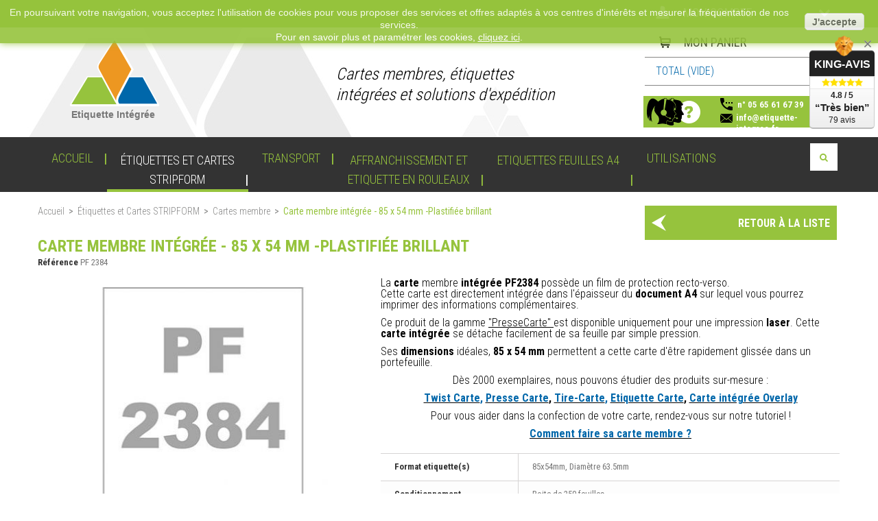

--- FILE ---
content_type: text/html; charset=utf-8
request_url: https://www.etiquette-integree.fr/cartes-membre/50-carte-membre-integree-85-x-54-mm-plastifiee-.html
body_size: 15278
content:
<!DOCTYPE HTML>
<!--[if lt IE 7]>
<html class="no-js lt-ie9 lt-ie8 lt-ie7"  lang="fr-fr" ><![endif]-->
<!--[if IE 7]>
<html class="no-js lt-ie9 lt-ie8 ie7"  lang="fr-fr" ><![endif]-->
<!--[if IE 8]>
<html class="no-js lt-ie9 ie8"  lang="fr-fr" ><![endif]-->
<!--[if gt IE 8]>
<html class="no-js ie9"  lang="fr-fr" ><![endif]-->
<html lang="fr-fr">
<head>
	<meta charset="utf-8"/>
	<title>Carte membre intégrée - 85 x 54 mm -plastifiée </title>
			<meta name="robots" content="index,follow"/>
	
	<meta name="viewport" content="width=device-width, initial-scale=1">
	<meta name="apple-mobile-web-app-capable" content="yes"/>
	<link rel="icon" type="image/vnd.microsoft.icon" href="/img/favicon.ico?1765467886"/>
	<link rel="shortcut icon" type="image/x-icon" href="/img/favicon.ico?1765467886"/>
 	
						<link rel="stylesheet" href="/themes/etiquette-integree/css/global.css" type="text/css" media="all"/>
					<link rel="stylesheet" href="/themes/etiquette-integree/css/autoload/highdpi.css" type="text/css" media="all"/>
					<link rel="stylesheet" href="/themes/etiquette-integree/css/autoload/responsive-tables.css" type="text/css" media="all"/>
					<link rel="stylesheet" href="/themes/etiquette-integree/css/autoload/uniform.default.css" type="text/css" media="all"/>
					<link rel="stylesheet" href="/js/jquery/plugins/fancybox/jquery.fancybox.css" type="text/css" media="all"/>
					<link rel="stylesheet" href="/themes/etiquette-integree/css/product.css" type="text/css" media="all"/>
					<link rel="stylesheet" href="/themes/etiquette-integree/css/print.css" type="text/css" media="print"/>
					<link rel="stylesheet" href="/js/jquery/plugins/bxslider/jquery.bxslider.css" type="text/css" media="all"/>
					<link rel="stylesheet" href="/themes/etiquette-integree/css/modules/blockcart/blockcart.css" type="text/css" media="all"/>
					<link rel="stylesheet" href="/themes/etiquette-integree/css/modules/blockcategories/blockcategories.css" type="text/css" media="all"/>
					<link rel="stylesheet" href="/themes/etiquette-integree/css/modules/blockcontact/blockcontact.css" type="text/css" media="all"/>
					<link rel="stylesheet" href="/themes/etiquette-integree/css/modules/blocksearch/blocksearch.css" type="text/css" media="all"/>
					<link rel="stylesheet" href="/js/jquery/plugins/autocomplete/jquery.autocomplete.css" type="text/css" media="all"/>
					<link rel="stylesheet" href="/themes/etiquette-integree/css/product_list.css" type="text/css" media="all"/>
					<link rel="stylesheet" href="/themes/etiquette-integree/css/modules/blockuserinfo/blockuserinfo.css" type="text/css" media="all"/>
					<link rel="stylesheet" href="/themes/etiquette-integree/css/modules/blocktopmenu/css/blocktopmenu.css" type="text/css" media="all"/>
					<link rel="stylesheet" href="/themes/etiquette-integree/css/modules/blocktopmenu/css/superfish-modified.css" type="text/css" media="all"/>
					<link rel="stylesheet" href="/modules/pm_advancedtopmenu/css/pm_advancedtopmenu_base.css" type="text/css" media="all"/>
					<link rel="stylesheet" href="/modules/pm_advancedtopmenu/css/pm_advancedtopmenu_global-1.css" type="text/css" media="all"/>
					<link rel="stylesheet" href="/modules/pm_advancedtopmenu/css/pm_advancedtopmenu_advanced-1.css" type="text/css" media="all"/>
					<link rel="stylesheet" href="/themes/etiquette-integree/css/modules/themeconfigurator/hooks.css" type="text/css" media="all"/>
					<link rel="stylesheet" href="/themes/etiquette-integree/css/modules/mailalerts/mailalerts.css" type="text/css" media="all"/>
					<link rel="stylesheet" href="/modules/kingavis/views/css/styles_1.6.css" type="text/css" media="all"/>
			 			<script type="text/javascript">
var CUSTOMIZE_TEXTFIELD = 1;
var FancyboxI18nClose = 'Fermer';
var FancyboxI18nNext = 'Suivant';
var FancyboxI18nPrev = 'Pr&eacute;c&eacute;dent';
var PS_CATALOG_MODE = false;
var ajax_allowed = true;
var ajaxsearch = true;
var allowBuyWhenOutOfStock = true;
var attribute_anchor_separator = '-';
var attributesCombinations = [{"id_attribute":"2","attribute":"par_boite_de_250_documents_neutres","id_attribute_group":"1","group":"conditionnement"},{"id_attribute":"49","attribute":"carte","id_attribute_group":"7","group":"type_de_produit"},{"id_attribute":"54","attribute":"pf_2384","id_attribute_group":"5","group":"reference"}];
var availableLaterValue = '';
var availableNowValue = '';
var baseDir = 'https://www.etiquette-integree.fr/';
var baseUri = 'https://www.etiquette-integree.fr/';
var combinations = {"47":{"attributes_values":{"1":"par boite de 250 documents neutres","5":"PF 2384","7":"Carte "},"attributes":[2,54,49],"price":0,"specific_price":{"id_specific_price":"111739","id_specific_price_rule":"174","id_cart":"0","id_product":"50","id_shop":"1","id_shop_group":"0","id_currency":"0","id_country":"0","id_group":"0","id_customer":"0","id_product_attribute":"47","price":104,"from_quantity":"1","reduction":"0.000000","reduction_tax":"0","reduction_type":"amount","from":"0000-00-00 00:00:00","to":"0000-00-00 00:00:00","score":"48"},"ecotax":0,"weight":0,"quantity":2000,"reference":"PF 2384","unit_impact":0,"minimal_quantity":"1","date_formatted":"","available_date":"","id_image":-1,"list":"'2','54','49'"}};
var combinationsFromController = {"47":{"attributes_values":{"1":"par boite de 250 documents neutres","5":"PF 2384","7":"Carte "},"attributes":[2,54,49],"price":0,"specific_price":{"id_specific_price":"111739","id_specific_price_rule":"174","id_cart":"0","id_product":"50","id_shop":"1","id_shop_group":"0","id_currency":"0","id_country":"0","id_group":"0","id_customer":"0","id_product_attribute":"47","price":104,"from_quantity":"1","reduction":"0.000000","reduction_tax":"0","reduction_type":"amount","from":"0000-00-00 00:00:00","to":"0000-00-00 00:00:00","score":"48"},"ecotax":0,"weight":0,"quantity":2000,"reference":"PF 2384","unit_impact":0,"minimal_quantity":"1","date_formatted":"","available_date":"","id_image":-1,"list":"'2','54','49'"}};
var contentOnly = false;
var currency = {"id":1,"name":"Euro","iso_code":"EUR","iso_code_num":"978","sign":"\u20ac","blank":"1","conversion_rate":"1.000000","deleted":"0","format":"5","decimals":"1","active":"1","prefix":"\u20ac ","suffix":"","id_shop_list":null,"force_id":false};
var currencyBlank = 1;
var currencyFormat = 5;
var currencyRate = 1;
var currencySign = '€';
var currentDate = '2026-01-27 23:03:51';
var customerGroupWithoutTax = true;
var customizationFields = false;
var customizationId = null;
var customizationIdMessage = 'Personnalisation';
var default_eco_tax = 0;
var delete_txt = 'Supprimer';
var displayDiscountPrice = '1';
var displayList = true;
var displayPrice = 1;
var doesntExist = 'Ce produit n\'existe pas dans cette déclinaison. Vous pouvez néanmoins en sélectionner une autre.';
var doesntExistNoMore = 'Ce produit n\'est plus en stock';
var doesntExistNoMoreBut = 'avec ces options mais reste disponible avec d\'autres options';
var ecotaxTax_rate = 0;
var fieldRequired = 'Veuillez remplir tous les champs, puis enregistrer votre personnalisation';
var freeProductTranslation = 'Offert !';
var freeShippingTranslation = 'Franco';
var generated_date = 1769551431;
var groupReduction = 0;
var hasDeliveryAddress = false;
var idDefaultImage = 100;
var id_lang = 1;
var id_product = 50;
var img_dir = 'https://www.etiquette-integree.fr/themes/etiquette-integree/img/';
var img_prod_dir = 'https://www.etiquette-integree.fr/img/p/';
var img_ps_dir = 'https://www.etiquette-integree.fr/img/';
var instantsearch = true;
var isAssociation = 0;
var isCompany = 0;
var isGuest = 0;
var isLogged = 0;
var isMobile = false;
var jqZoomEnabled = false;
var maxQuantityToAllowDisplayOfLastQuantityMessage = 0;
var minimalQuantity = 1;
var noTaxForThisProduct = false;
var oosHookJsCodeFunctions = [];
var page_name = 'product';
var priceDisplayMethod = 1;
var priceDisplayPrecision = 2;
var productAvailableForOrder = true;
var productBasePriceTaxExcl = 104;
var productBasePriceTaxExcluded = 104;
var productBasePriceTaxIncl = 124.8;
var productHasAttributes = true;
var productPrice = 104;
var productPriceTaxExcluded = 0;
var productPriceTaxIncluded = 0;
var productPriceWithoutReduction = 104;
var productReference = 'PF 2384';
var productShowPrice = true;
var productUnitPriceRatio = 0;
var product_fileButtonHtml = 'Ajouter';
var product_fileDefaultHtml = 'Aucun fichier sélectionné';
var product_specific_price = {"id_specific_price":"111739","id_specific_price_rule":"174","id_cart":"0","id_product":"50","id_shop":"1","id_shop_group":"0","id_currency":"0","id_country":"0","id_group":"0","id_customer":"0","id_product_attribute":"47","price":104,"from_quantity":"1","reduction":"0.000000","reduction_tax":"0","reduction_type":"amount","from":"0000-00-00 00:00:00","to":"0000-00-00 00:00:00","score":"48"};
var quantitiesDisplayAllowed = false;
var quantityAvailable = 0;
var quantityDiscounts = [{"id_specific_price":"111739","id_specific_price_rule":"174","id_cart":"0","id_product":"50","id_shop":"1","id_shop_group":"0","id_currency":"0","id_country":"0","id_group":"0","id_customer":"0","id_product_attribute":"47","price":"104.000000","from_quantity":"1","reduction":0,"reduction_tax":"0","reduction_type":"amount","from":"0000-00-00 00:00:00","to":"0000-00-00 00:00:00","score":"48","base_price":104,"attributes":"PF 2384","quantity":"1","reduction_with_tax":0,"real_value":0,"nextQuantity":2},{"id_specific_price":"111740","id_specific_price_rule":"175","id_cart":"0","id_product":"50","id_shop":"1","id_shop_group":"0","id_currency":"0","id_country":"0","id_group":"0","id_customer":"0","id_product_attribute":"47","price":"80.900000","from_quantity":"2","reduction":0,"reduction_tax":"0","reduction_type":"amount","from":"0000-00-00 00:00:00","to":"0000-00-00 00:00:00","score":"48","base_price":104,"attributes":"PF 2384","quantity":"2","reduction_with_tax":0,"real_value":23.099999999999994,"nextQuantity":3},{"id_specific_price":"111741","id_specific_price_rule":"176","id_cart":"0","id_product":"50","id_shop":"1","id_shop_group":"0","id_currency":"0","id_country":"0","id_group":"0","id_customer":"0","id_product_attribute":"47","price":"65.100000","from_quantity":"3","reduction":0,"reduction_tax":"0","reduction_type":"amount","from":"0000-00-00 00:00:00","to":"0000-00-00 00:00:00","score":"48","base_price":104,"attributes":"PF 2384","quantity":"3","reduction_with_tax":0,"real_value":38.900000000000006,"nextQuantity":4},{"id_specific_price":"111742","id_specific_price_rule":"177","id_cart":"0","id_product":"50","id_shop":"1","id_shop_group":"0","id_currency":"0","id_country":"0","id_group":"0","id_customer":"0","id_product_attribute":"47","price":"55.700000","from_quantity":"4","reduction":0,"reduction_tax":"0","reduction_type":"amount","from":"0000-00-00 00:00:00","to":"0000-00-00 00:00:00","score":"48","base_price":104,"attributes":"PF 2384","quantity":"4","reduction_with_tax":0,"real_value":48.3,"nextQuantity":5},{"id_specific_price":"111743","id_specific_price_rule":"178","id_cart":"0","id_product":"50","id_shop":"1","id_shop_group":"0","id_currency":"0","id_country":"0","id_group":"0","id_customer":"0","id_product_attribute":"47","price":"51.500000","from_quantity":"5","reduction":0,"reduction_tax":"0","reduction_type":"amount","from":"0000-00-00 00:00:00","to":"0000-00-00 00:00:00","score":"48","base_price":104,"attributes":"PF 2384","quantity":"5","reduction_with_tax":0,"real_value":52.5,"nextQuantity":10},{"id_specific_price":"111744","id_specific_price_rule":"179","id_cart":"0","id_product":"50","id_shop":"1","id_shop_group":"0","id_currency":"0","id_country":"0","id_group":"0","id_customer":"0","id_product_attribute":"47","price":"50.400000","from_quantity":"10","reduction":0,"reduction_tax":"0","reduction_type":"amount","from":"0000-00-00 00:00:00","to":"0000-00-00 00:00:00","score":"48","base_price":104,"attributes":"PF 2384","quantity":"10","reduction_with_tax":0,"real_value":53.6,"nextQuantity":20},{"id_specific_price":"111745","id_specific_price_rule":"180","id_cart":"0","id_product":"50","id_shop":"1","id_shop_group":"0","id_currency":"0","id_country":"0","id_group":"0","id_customer":"0","id_product_attribute":"47","price":"46.900000","from_quantity":"20","reduction":0,"reduction_tax":"0","reduction_type":"amount","from":"0000-00-00 00:00:00","to":"0000-00-00 00:00:00","score":"48","base_price":104,"attributes":"PF 2384","quantity":"20","reduction_with_tax":0,"real_value":57.1,"nextQuantity":-1}];
var quickView = true;
var reduction_percent = 0;
var reduction_price = 0;
var removingLinkText = 'supprimer cet article du panier';
var roundMode = 2;
var search_url = 'https://www.etiquette-integree.fr/recherche';
var sortedCombinations = {"2":[{"attributes_values":{"1":"par boite de 250 documents neutres","5":"PF 2384","7":"Carte "},"attributes":[2,54,49],"price":0,"specific_price":{"id_specific_price":"111739","id_specific_price_rule":"174","id_cart":"0","id_product":"50","id_shop":"1","id_shop_group":"0","id_currency":"0","id_country":"0","id_group":"0","id_customer":"0","id_product_attribute":"47","price":104,"from_quantity":"1","reduction":"0.000000","reduction_tax":"0","reduction_type":"amount","from":"0000-00-00 00:00:00","to":"0000-00-00 00:00:00","score":"48"},"ecotax":0,"weight":0,"quantity":2000,"reference":"PF 2384","unit_impact":0,"minimal_quantity":"1","date_formatted":"","available_date":"","id_image":-1,"list":"'2','54','49'","id_product_attribute":47}]};
var specific_currency = false;
var specific_price = 104;
var static_token = '5bbf1519dc0c36459fbc42d0af8b367d';
var stock_management = 1;
var taxRate = 20;
var toBeDetermined = 'Franco';
var token = '5bbf1519dc0c36459fbc42d0af8b367d';
var upToTxt = 'Jusqu\'à';
var uploading_in_progress = 'Envoi en cours, veuillez patienter...';
var usingSecureMode = true;
</script>

					<script type="text/javascript" src="/js/jquery/jquery-1.11.0.min.js"></script>
					<script type="text/javascript" src="/js/jquery/jquery-migrate-1.2.1.min.js"></script>
					<script type="text/javascript" src="/js/jquery/plugins/jquery.easing.js"></script>
					<script type="text/javascript" src="/js/tools.js"></script>
					<script type="text/javascript" src="/themes/etiquette-integree/js/global.js"></script>
					<script type="text/javascript" src="/themes/etiquette-integree/js/autoload/10-bootstrap.min.js"></script>
					<script type="text/javascript" src="/themes/etiquette-integree/js/autoload/15-jquery.total-storage.min.js"></script>
					<script type="text/javascript" src="/themes/etiquette-integree/js/autoload/15-jquery.uniform-modified.js"></script>
					<script type="text/javascript" src="/js/jquery/plugins/fancybox/jquery.fancybox.js"></script>
					<script type="text/javascript" src="/js/jquery/plugins/jquery.idTabs.js"></script>
					<script type="text/javascript" src="/js/jquery/plugins/jquery.scrollTo.js"></script>
					<script type="text/javascript" src="/js/jquery/plugins/jquery.serialScroll.js"></script>
					<script type="text/javascript" src="/js/jquery/plugins/bxslider/jquery.bxslider.js"></script>
					<script type="text/javascript" src="/themes/etiquette-integree/js/product.js"></script>
					<script type="text/javascript" src="/themes/etiquette-integree/js/modules/blockcart/ajax-cart.js"></script>
					<script type="text/javascript" src="/themes/etiquette-integree/js/tools/treeManagement.js"></script>
					<script type="text/javascript" src="/js/jquery/plugins/autocomplete/jquery.autocomplete.js"></script>
					<script type="text/javascript" src="/themes/etiquette-integree/js/modules/blocksearch/blocksearch.js"></script>
					<script type="text/javascript" src="/themes/etiquette-integree/js/modules/blocktopmenu/js/hoverIntent.js"></script>
					<script type="text/javascript" src="/themes/etiquette-integree/js/modules/blocktopmenu/js/superfish-modified.js"></script>
					<script type="text/javascript" src="/themes/etiquette-integree/js/modules/blocktopmenu/js/blocktopmenu.js"></script>
					<script type="text/javascript" src="/themes/etiquette-integree/js/modules/pm_advancedtopmenu/pm_advancedtopmenu.js"></script>
					<script type="text/javascript" src="/themes/etiquette-integree/js/modules/mailalerts/mailalerts.js"></script>
					<script type="text/javascript" src="/modules/ganalytics/views/js/GoogleAnalyticActionLib.js"></script>
					<script type="text/javascript" src="https://king-avis.com/widgets/304-970787ab3a81caf941d638e8e9428dcc0aa235c9.js"></script>
					<!--[if lt IE 8]>
	<script type="text/javascript" src="https://www.etiquette-integree.fr/modules/pm_advancedtopmenu/js/pm_advancedtopmenuiefix.js"></script>
	<![endif]-->

			<script type="text/javascript">
				(window.gaDevIds=window.gaDevIds||[]).push('d6YPbH');
				(function(i,s,o,g,r,a,m){i['GoogleAnalyticsObject']=r;i[r]=i[r]||function(){
				(i[r].q=i[r].q||[]).push(arguments)},i[r].l=1*new Date();a=s.createElement(o),
				m=s.getElementsByTagName(o)[0];a.async=1;a.src=g;m.parentNode.insertBefore(a,m)
				})(window,document,'script','//www.google-analytics.com/analytics.js','ga');
				ga('create', 'UA-34880898-1', 'auto');
				ga('require', 'ec');</script>

	<!--[if IE 8]>
	<script src="https://oss.maxcdn.com/libs/html5shiv/3.7.0/html5shiv.js"></script>
	<script src="https://oss.maxcdn.com/libs/respond.js/1.3.0/respond.min.js"></script>
	<style type="text/css">
	</style>
	<![endif]-->
	<!--[if IE 9]>
	<style type="text/css">
	</style>
	<![endif]-->
	<!--[if lt IE 10]>
	<script src="https://www.etiquette-integree.fr/themes/etiquette-integree/js/css3-multi-column.js"></script>
	<![endif]-->


</head>
<body id="product"		class="product product-50 product-carte-membre-integree-85-x-54-mm-plastifiee- category-60 category-cartes-membre hide-left-column hide-right-column lang_fr">


<div id="page">
	<div class="header-container">
		<header id="header">
			
			<div class="nav">
				<div class="container">
					<div class="row">
						<nav><div id="accountDropDown">
			<a class="login" id="accountButton" href="https://www.etiquette-integree.fr/mon-compte" rel="nofollow"
		   title="Identifiez-vous">
						Mon compte
		</a>

		<div id="accountForm" class=" login ">
							<form action="https://www.etiquette-integree.fr/connexion" method="post" id="login_form" class="">
					<div class="already-customer">Déjà client ?</div>
					<div class="form_content clearfix">
						<div class="form-group">
							<input class="is_required validate account_input form-control" data-validate="isEmail" type="email" id="email"
							       name="email" placeholder="Entrez votre adresse mail"
							       value=""
									/>
						</div>
						<div class="form-group">
							<input class="is_required validate account_input form-control" type="password" data-validate="isPasswd" id="passwd"
							       name="passwd" placeholder="Votre mot de passe"
							       value=""
									/>
						</div>
						<p class="lost_password">
							<a href="https://www.etiquette-integree.fr/recuperation-mot-de-passe" title="R&eacute;cup&eacute;rez votre mot de passe"
							   rel="nofollow">Mot de passe oublié ?</a>
						</p>
						<p class="submit">
														<button type="submit" name="SubmitLogin" class="btn-green ">
								<span id="login_lock">
									  Identifiez-vous
								</span>
							</button>
						</p>
					</div>
				</form>
				<div id="newAccount">Nouveau client ?
					<a href="https://www.etiquette-integree.fr/connexion" class="btn-green">
						<span>
						 	Créez votre compte
						</span>
					</a>
				</div>
					</div>
</div>
</nav>
					</div>
				</div>
			</div>
			<div>
				<div class="container">
					<div class="row header_bg">
						<div id="header_logo" class="col-lg-4 col-md-4 col-sm-4 col-xs-4">
							<a href="https://www.etiquette-integree.fr/"
							   title="Etiquette Intégrée">
								<img class="logo img-responsive" src="https://www.etiquette-integree.fr/img/etiquette-integree-logo-1463485971.jpg"
								     alt="Etiquette Intégrée" width="130" height="100"/>
							</a>
							<div><a href="https://www.etiquette-integree.fr/" title="Etiquette Intégrée">Etiquette Int&eacute;gr&eacute;e</a></div>
						</div>
								<span id="baseline" class="col-xs-4 clearfix">
									Cartes membres, étiquettes intégrées et solutions d'expédition
								</span>
						<div class="shopping_cart_enclose  clearfix">
		<div class="shopping_cart">
		<a href="https://www.etiquette-integree.fr/commande-rapide" title="Voir mon panier"
		   rel="nofollow" id="header-cart-link">
			<b>Mon panier</b>
		</a>

		<div id="subcart">
			<span class="ajax_cart_quantity unvisible">0</span>
			<span class="ajax_cart_product_txt unvisible">Produit</span>
			<span class="ajax_cart_product_txt_s unvisible">Produits</span>
			<span class="ajax_block_products_total ">
				Total							</span>
			<span class="ajax_cart_no_product"> (vide)</span>
					</div>
					<div class="cart_block block exclusive">
				<div class="block_content">
					<div class="cart_block_list">
												<p class="cart_block_no_products">
							Aucun produit
						</p>
												<div class="cart-prices">
							<div class="cart-prices-line first-line">
								<span class="price cart_block_shipping_cost ajax_cart_shipping_cost unvisible">
																			Franco																	</span>
								<span class="shippingLabel  unvisible ">
									Livraison
								</span>
							</div>
														
							<div class="cart-prices-line last-line">
								<span class="price cart_block_total ajax_block_cart_total">0.00 €</span>
								<span class="totalLabel">Total TTC</span>
							</div>
							
						</div>
						<p class="cart-buttons">
							<a id="button_order_cart" class="btn-green"
							   href="https://www.etiquette-integree.fr/commande-rapide" title="Commander"
							   rel="nofollow">
								<span>
									Commander
								</span>
							</a>
						</p>


					</div>
				</div>
			</div>
			</div>
	</div>

	<div id="layer_cart">
		<div class="clearfix">
			<div class="layer_cart_product col-xs-12 col-md-6">
				<span class="cross" title="Fermer la fenêtre"></span>

				<span class="titre2">
					<i class="icon-check"></i>Produit ajouté au panier avec succès
				</span>

				<div class="product-image-container layer_cart_img">
				</div>
				<div class="layer_cart_product_info">
					<span id="layer_cart_product_title" class="product-name"></span>
					<span id="layer_cart_product_attributes"></span>

					<div>
						<strong class="dark">Quantité</strong>
						<span id="layer_cart_product_quantity"></span>
					</div>
					<div>
						<strong class="dark">Total HT</strong>
						<span id="layer_cart_product_price"></span>
					</div>
				</div>
			</div>
			<div class="layer_cart_cart col-xs-12 col-md-6">
				<span class="titre2">
					
					<span class="ajax_cart_product_txt_s  unvisible">
						Il y a <span class="ajax_cart_quantity">0</span> produits dans votre panier.
					</span>
					
					<span class="ajax_cart_product_txt ">
						Il y a 1 produit dans votre panier.
					</span>
				</span>

				<div class="layer_cart_row">
					<strong class="dark">
						Total produits
																					HT
																		</strong>
					<span class="ajax_block_products_total">
											</span>
				</div>

								<div class="layer_cart_row">
					<strong class="dark unvisible">
						Livraison&nbsp;HT					</strong>
					<span class="ajax_cart_shipping_cost">
													Franco
											</span>
				</div>
				
									
						<div class="layer_cart_row">
							<strong class="dark">
								TVA
								(<span class="cart_block_tax_rate ajax_cart_tax_rate">0</span>%)
							</strong>

							<span class="price cart_block_tax_cost ajax_cart_tax_cost">0.00 €</span>
						</div>
					
								<div class="layer_cart_row">
					<strong class="dark">
						Total
													TTC
											</strong>
					<span class="ajax_block_cart_total">
											</span>
				</div>



				<div class="button-container">
					<span class="continue btn-blue btn-left" title="Continuer mes achats">
						<span>
							Continuer mes achats
						</span>
					</span>
					<a class="btn-green btn-right" href="https://www.etiquette-integree.fr/commande-rapide"
					   title="Commander" rel="nofollow">
						<span>
							Commander
						</span>
					</a>
				</div>
			</div>
		</div>
		<div class="crossseling"></div>
	</div>
	<div class="layer_cart_overlay"></div>


<div id="contact_block" class="col-lg-4 col-md-4 col-sm-4 col-xs-4 clearfix">
	<div class="block_content clearfix">
		<a href="https://www.etiquette-integree.fr/nous-contacter" title="Contacter notre service client">
							<span class="tel">
					n° 05 65 61 67 39
				</span>
										<span class="mail">&#x69;&#x6e;&#x66;&#x6f;&#x40;&#x65;&#x74;&#x69;&#x71;&#x75;&#x65;&#x74;&#x74;&#x65;&#x2d;&#x69;&#x6e;&#x74;&#x65;&#x67;&#x72;&#x65;&#x65;&#x2e;&#x66;&#x72;</span>
					</a>
	</div>
</div>
					</div>
				</div>
				<div></div><div class="clear"></div><div id="adtm_menu">
<div id="adtm_menu_inner" class="clearfix container">
<ul id="menu">
	<li class="li-niveau1 advtm_menu_toggle">
		<a class="a-niveau1 adtm_toggle_menu_button"><span class="advtm_menu_span adtm_toggle_menu_button_text">Menu</span></a>
	</li>
	<li class="li-niveau1"><a class="a-niveau1" href="https://www.etiquette-integree.fr/" title="Retour à l'accueil"><span class="advtm_menu_span">Accueil</span></a>
 	</li>
<li class="li-niveau1 advtm_menu_1 sub"><a href="https://www.etiquette-integree.fr/48-etiquettes-et-cartes-stripform" title="&Eacute;tiquettes et cartes
STRIPFORM"  class=" a-multiline a-niveau1"><span class="advtm_menu_span advtm_menu_span_1">&Eacute;tiquettes et cartes<br />
STRIPFORM</span><!--[if gte IE 7]><!--></a><!--<![endif]-->
<!--[if lte IE 6]><table><tr><td><![endif]-->
	<div class="adtm_sub">
				<div class="columnWrapTable"><div class="columns-holder">
					
				<div class="adtm_column_wrap_td advtm_column_wrap_td_12">

				<div class="adtm_column_wrap advtm_column_wrap_12">
								<div class="adtm_column_wrap_sizer">&nbsp;</div>
				

											

																			

												<div class="adtm_column adtm_column_12">
						<span class="column_wrap_title"><a href="https://www.etiquette-integree.fr/59-etiquettes-integrees" title="&Eacute;tiquettes int&eacute;gr&eacute;es"  class="">&Eacute;tiquettes int&eacute;gr&eacute;es</a></span>												
															<ul class="adtm_elements">
																			<li><a href="https://www.etiquette-integree.fr/etiquettes-et-cartes-stripform/20-etiquette-integree-85-x-35mm-amazon.html">Étiquette intégrée d'expédition - 85 x 35 mm - Amazon, Shippingbo, Esendeo</a></li>
																			<li><a href="https://www.etiquette-integree.fr/etiquettes-integrees/109-vignette-integree-50x50.html">Vignette intégrée 50x50mm</a></li>
																			<li><a href="https://www.etiquette-integree.fr/etiquettes-et-cartes-stripform/3-a4-avec-1-etiquette-integree-85x55mm.html">Étiquette intégrée - 85 x 55 mm - Magento, Sellermania</a></li>
																			<li><a href="https://www.etiquette-integree.fr/etiquettes-et-cartes-stripform/5-a4-avec-2-etiquettes-integrees-85x54mm.html">2 étiquettes d'expédition - 85 x 54 mm - WooCommerce</a></li>
																			<li><a href="https://www.etiquette-integree.fr/etiquettes-et-cartes-stripform/6-a4-etiquette-150x100mm-coliposte.html">Étiquette intégrée d'expédition - 150 x 100 mm - Coliposte</a></li>
																			<li><a href="https://www.etiquette-integree.fr/etiquettes-et-cartes-stripform/21-etiquette-integree-86x29mm-prestashop-ebay.html">Étiquette intégrée d'expédition - 86 x 29 mm - Prestashop, Ebay</a></li>
																			<li><a href="https://www.etiquette-integree.fr/etiquettes-et-cartes-stripform/22-etiquette-integree-85x45mm-amazon-ebay-powerboutique.html">Étiquette intégrée d'expédition - 85 x 45 mm - Amazon, Ebay, Power Boutique</a></li>
																			<li><a href="https://www.etiquette-integree.fr/etiquettes-et-cartes-stripform/23-etiquette-integree-180x120mm-colissimo-ups.html">Étiquette d'intégrée d'expédition - 170 x 120 mm - Colissimo, UPS, Shippingbo, Esendeo</a></li>
																			<li><a href="https://www.etiquette-integree.fr/etiquettes-et-cartes-stripform/27-2007-a4-avec-1-etiquette-integree115x46mm.html">Etiquette intégrée d'expédition - 115 x 46 mm - Magento, Sellermania</a></li>
																			<li><a href="https://www.etiquette-integree.fr/etiquettes-et-cartes-stripform/35-2240-a4-1-etiquette-integree-110x65mm-ebay-price-minister.html">Etiquette intégrée d'expédition - 110 x 65 mm - EBAY, PRICE MINISTER</a></li>
																			<li><a href="https://www.etiquette-integree.fr/etiquettes-et-cartes-stripform/40-etiquette-expedition-190-x-110-mm-chronopost.html">Étiquette intégrée d'expédition - 190 x 110 mm - Chronopost</a></li>
																			<li><a href="https://www.etiquette-integree.fr/etiquettes-et-cartes-stripform/94-etiquette-integree-d-expedition-90-x-40-mm.html">Étiquette intégrée d'expédition - 90 x 40 mm - Prestashop</a></li>
																			<li><a href="https://www.etiquette-integree.fr/etiquettes-et-cartes-stripform/96-etiquette-d-expedition-105-x-42-mm-boxtal.html">Etiquette d'expédition 105 x 42 mm</a></li>
																			<li><a href="https://www.etiquette-integree.fr/etiquettes-et-cartes-stripform/110-etiquette-integree-105-x-70-mm.html">Étiquette intégrée 105 x 70 mm</a></li>
																			<li><a href="https://www.etiquette-integree.fr/etiquettes-et-cartes-stripform/111-etiquette-integree-60-x-123-mm.html">Étiquette Intégrée 60 x 123 mm</a></li>
																			<li><a href="https://www.etiquette-integree.fr/etiquettes-et-cartes-stripform/112-etiquette-integree-95-x-49-mm.html">Étiquette intégrée 95 x 49 mm</a></li>
																			<li><a href="https://www.etiquette-integree.fr/etiquettes-et-cartes-stripform/113-etiquette-integree-105-x-148-mm.html">Étiquette intégrée 105 x 148,5 mm</a></li>
																	</ul>
							
						</div>
											
												</div>

					</div>


								
				<div class="adtm_column_wrap_td advtm_column_wrap_td_13">

				<div class="adtm_column_wrap advtm_column_wrap_13">
								<div class="adtm_column_wrap_sizer">&nbsp;</div>
				

											

																			

												<div class="adtm_column adtm_column_13">
						<span class="column_wrap_title"><a href="https://www.etiquette-integree.fr/60-cartes-membre" title="Cartes membre"  class=" advtm_menu_actif advtm_menu_actif_69793647c44ba">Cartes membre</a><script type="text/javascript">activateParentMenu(".advtm_menu_actif_69793647c44ba","column");</script></span>												
															<ul class="adtm_elements">
																			<li><a href="https://www.etiquette-integree.fr/etiquettes-et-cartes-stripform/47-etui-de-protection-carte-transparent.html">Étuis de protection 86 x 54 mm</a></li>
																			<li><a href="https://www.etiquette-integree.fr/etiquettes-et-cartes-stripform/9-carte-adherent-85x54mm-plastifiee-mat.html">Carte d'adhérent - 85 x 54 mm - Plastifié Mat</a></li>
																			<li><a href="https://www.etiquette-integree.fr/etiquettes-et-cartes-stripform/39-cartes-membres-integrees-avec-decoupe-photo-85x54mm-3301035000186.html">Carte d'adhérent avec découpe photo - 85 x 54 mm - Plastifié Brillant</a></li>
																			<li><a href="https://www.etiquette-integree.fr/cartes-membre/50-carte-membre-integree-85-x-54-mm-plastifiee-.html">Carte membre intégrée - 85 x 54 mm -Plastifiée brillant</a></li>
																			<li><a href="https://www.etiquette-integree.fr/etiquettes-et-cartes-stripform/48-etiq-badge.html">Etiq'badge  Badge  - 85 x 85mm - Plastifié brillant</a></li>
																			<li><a href="https://www.etiquette-integree.fr/etiquettes-et-cartes-stripform/24-carte-membre-integree-85x54-plastifiee-brillant.html">Carte membre étiquette - 85 x 54 mm - Plastifiée Brillant</a></li>
																			<li><a href="https://www.etiquette-integree.fr/etiquettes-et-cartes-stripform/130-carte-formation.html">Carte formation</a></li>
																	</ul>
							
						</div>
											
												</div>

					</div>


								
				<div class="adtm_column_wrap_td advtm_column_wrap_td_17">

				<div class="adtm_column_wrap advtm_column_wrap_17">
								<div class="adtm_column_wrap_sizer">&nbsp;</div>
				

											

																			

												<div class="adtm_column adtm_column_16">
						<span class="column_wrap_title"><a href="https://www.etiquette-integree.fr/64-pochettes-porte-documents" title="Pochettes porte-documents"  class="">Pochettes porte-documents</a></span>												
															<ul class="adtm_elements">
																			<li><a href="https://www.etiquette-integree.fr/pochettes-adhesives-transparentes/132-pochettes-porte-documents-datalist.html">Pochettes porte-documents DataList</a></li>
																			<li><a href="https://www.etiquette-integree.fr/pochettes-adhesives-transparentes/133-pochettes-porte-documents-datalist-eco.html">Pochettes porte-documents DataList - Eco</a></li>
																			<li><a href="https://www.etiquette-integree.fr/pochettes-adhesives-transparentes/134-pochettes-porte-documents-datalist-paper.html">Pochettes porte-documents DataList - Paper</a></li>
																	</ul>
							
						</div>
											
												</div>

					</div>


							</div></div>
			</div>
<!--[if lte IE 6]></td></tr></table></a><![endif]-->
</li>
<li class="li-niveau1 advtm_menu_10 sub"><a href="https://www.etiquette-integree.fr/61-transport" title="Transport"  class=" a-niveau1"><span class="advtm_menu_span advtm_menu_span_10">Transport</span><!--[if gte IE 7]><!--></a><!--<![endif]-->
<!--[if lte IE 6]><table><tr><td><![endif]-->
	<div class="adtm_sub">
				<div class="columnWrapTable"><div class="columns-holder">
					
				<div class="adtm_column_wrap_td advtm_column_wrap_td_15">

				<div class="adtm_column_wrap advtm_column_wrap_15">
								<div class="adtm_column_wrap_sizer">&nbsp;</div>
				

											

																			

												<div class="adtm_column adtm_column_14">
						<span class="column_wrap_title"><a href="https://www.etiquette-integree.fr/62-documents-de-controle-routier" title="Documents de contr&ocirc;le routier"  class="">Documents de contr&ocirc;le routier</a></span>												
															<ul class="adtm_elements">
																			<li><a href="https://www.etiquette-integree.fr/documents-de-controle-routier/122-carnet-a-4-lettre-de-voiture-mixtes-25-liasses-5-feuillets.html">Lettre de voiture petit format</a></li>
																			<li><a href="https://www.etiquette-integree.fr/transport/121-carnet-a4-lettre-de-voiture-mixtes-25-liasses-4-feuillets.html">CMR international grand format</a></li>
																			<li><a href="https://www.etiquette-integree.fr/transport/123-carnet-de-bons-d-echange-palettes.html">Carnet de bons d'échange palettes</a></li>
																			<li><a href="https://www.etiquette-integree.fr/transport/124-livret-individuel-de-controle.html">Livret individuel de contrôle</a></li>
																			<li><a href="https://www.etiquette-integree.fr/transport/125-feuille-a4-papier-perfore-au-format-a5-.html">Feuille A4 papier perforé au format A5  (Bon de transport)</a></li>
																			<li><a href="https://www.etiquette-integree.fr/transport/126-feuille-a4-papier-perfore-au-format-a4-divise-en-3-.html">Feuille A4 papier perforé au format A4 divisé en 3</a></li>
																			<li><a href="https://www.etiquette-integree.fr/pochettes-adhesives-transparentes/132-pochettes-porte-documents-datalist.html">Pochettes porte-documents DataList</a></li>
																			<li><a href="https://www.etiquette-integree.fr/pochettes-adhesives-transparentes/133-pochettes-porte-documents-datalist-eco.html">Pochettes porte-documents DataList - Eco</a></li>
																			<li><a href="https://www.etiquette-integree.fr/pochettes-adhesives-transparentes/134-pochettes-porte-documents-datalist-paper.html">Pochettes porte-documents DataList - Paper</a></li>
																	</ul>
							
						</div>
											
												</div>

					</div>


								
				<div class="adtm_column_wrap_td advtm_column_wrap_td_16">

				<div class="adtm_column_wrap advtm_column_wrap_16">
								<div class="adtm_column_wrap_sizer">&nbsp;</div>
												</div>

					</div>


							</div></div>
			</div>
<!--[if lte IE 6]></td></tr></table></a><![endif]-->
</li>
<li class="li-niveau1 advtm_menu_3 sub"><a href="https://www.etiquette-integree.fr/50-etiquettes-en-rouleaux-affranchissement" title="Affranchissement et 
Etiquette en rouleaux"  class=" a-multiline a-niveau1"><span class="advtm_menu_span advtm_menu_span_3">Affranchissement et <br />
Etiquette en rouleaux</span><!--[if gte IE 7]><!--></a><!--<![endif]-->
<!--[if lte IE 6]><table><tr><td><![endif]-->
	<div class="adtm_sub">
				<div class="columnWrapTable"><div class="columns-holder">
					
				<div class="adtm_column_wrap_td advtm_column_wrap_td_7">

				<div class="adtm_column_wrap advtm_column_wrap_7">
								<div class="adtm_column_wrap_sizer">&nbsp;</div>
				

											

																			

												<div class="adtm_column adtm_column_8">
						<span class="column_wrap_title"><a href="https://www.etiquette-integree.fr/51-affranchissement" title="Affranchissement"  class="">Affranchissement</a></span>												
															<ul class="adtm_elements">
																			<li><a href="https://www.etiquette-integree.fr/etiquettes-en-rouleaux-affranchissement/28-etiquette-expedition-203-x-297-dhl.html">Étiquette d'expédition - 203 x 297 mm - DHL</a></li>
																			<li><a href="https://www.etiquette-integree.fr/etiquettes-feuilles-a4/14-2-etiquettes-mondialrelay-chronopost-210x148mm.html">2 étiquettes d'expédition - 210 x 148,5 mm - MondialRelay, Chronopost, Shippingbo</a></li>
																			<li><a href="https://www.etiquette-integree.fr/etiquettes-feuilles-a4/13-4-etiquettes-dpd-gls-105x148mm.html">4 étiquettes d'expédition - 105 x 148,5 mm - GLS, DPD</a></li>
																			<li><a href="https://www.etiquette-integree.fr/etiquettes-en-rouleaux-affranchissement/12-8-etiquettes-expedition-105x70mm.html">8 étiquettes d'expédition - 105 x 70 mm</a></li>
																			<li><a href="https://www.etiquette-integree.fr/etiquettes-feuilles-a4/11-16-etiquettes-expedition-105x37mm.html">16 étiquettes d'expédition - 105 x 37 mm</a></li>
																			<li><a href="https://www.etiquette-integree.fr/etiquettes-en-rouleaux-affranchissement/36-24-etiquettes-adhesives-montimbreenligne-63-5-x-33-9.html">24 étiquettes d'expédition - 63.5 x 33.9 mm - Mon Timbre en Ligne</a></li>
																			<li><a href="https://www.etiquette-integree.fr/etiquettes-feuilles-a4/10-24-etiquettes-montimbreenligne-70x37mm.html">24 étiquettes d'expédition - 70 x 37 mm - Mon timbre en ligne</a></li>
																			<li><a href="https://www.etiquette-integree.fr/etiquettes-feuilles-a4/7-40-etiquettes-expedition-52x29mm.html">40 étiquettes d'expédition - 52,5 x 29,7 mm</a></li>
																			<li><a href="https://www.etiquette-integree.fr/etiquettes-en-rouleaux-affranchissement/101-liasse-guichet.html">Liasse recommandé avis de réception SGR2</a></li>
																			<li><a href="https://www.etiquette-integree.fr/etiquettes-en-rouleaux-affranchissement/106-etiquettes-adhesives-d-affranchissement.html">Recommandé A4 national avec AR avec code barre</a></li>
																			<li><a href="https://www.etiquette-integree.fr/etiquettes-en-rouleaux-affranchissement/103-recommande-national-avec-ar.html">Recommandé A4 International avec AR avec code barre</a></li>
																			<li><a href="https://www.etiquette-integree.fr/etiquettes-en-rouleaux-affranchissement/108-recommande-national-avec-ar.html">Recommandé A4 International avec AR sans code barre</a></li>
																	</ul>
							
						</div>
											
												</div>

					</div>


								
				<div class="adtm_column_wrap_td advtm_column_wrap_td_6">

				<div class="adtm_column_wrap advtm_column_wrap_6">
								<div class="adtm_column_wrap_sizer">&nbsp;</div>
				

											

																			

												<div class="adtm_column adtm_column_6">
						<span class="column_wrap_title"><a href="https://www.etiquette-integree.fr/55-etiquettes-en-rouleaux" title="Rouleaux"  class="">Rouleaux</a></span>												
															<ul class="adtm_elements">
																			<li><a href="https://www.etiquette-integree.fr/etiquettes-en-rouleaux/99-etiquette-logistique-thermique-direct-148-x-209-mm-en-rouleau.html">Étiquette logistique thermique direct 148 x 209 mm en rouleau</a></li>
																			<li><a href="https://www.etiquette-integree.fr/etiquettes-en-rouleaux/98-etiquette-logistique-thermique-direct-105-x-1485-mm-en-rouleau.html">Étiquette logistique thermique direct 105 x 148,5 mm en rouleau</a></li>
																			<li><a href="https://www.etiquette-integree.fr/etiquettes-en-rouleaux/114-etiquette-logistique-thermique-direct-85-x-99-mm-en-rouleau.html">Étiquette logistique thermique direct 85 x 99 mm en rouleau</a></li>
																			<li><a href="https://www.etiquette-integree.fr/etiquettes-en-rouleaux/115-etiquette-logistique-thermique-direct-85-x-31-mm-en-rouleau.html">Étiquette logistique thermique direct 85 x 31 mm en rouleau</a></li>
																			<li><a href="https://www.etiquette-integree.fr/etiquettes-en-rouleaux/116-etiquette-logistique-thermique-direct-non-adhesive-89-x-101-mm-en-rouleau.html">Étiquette logistique thermique direct non-adhésive 89 x 101 mm en rouleau</a></li>
																			<li><a href="https://www.etiquette-integree.fr/etiquettes-en-rouleaux/117-etiquette-logistique-thermique-direct-non-adhesive-70-x-70-mm-en-rouleau.html">Étiquette logistique thermique direct non-adhésive 70 x 70 mm en rouleau</a></li>
																			<li><a href="https://www.etiquette-integree.fr/etiquettes-en-rouleaux/119-etiquette-logistique-thermique-direct-100-x-98-mm-en-rouleau.html">Étiquette logistique thermique direct 100 x 98.5 mm en rouleau</a></li>
																			<li><a href="https://www.etiquette-integree.fr/etiquettes-en-rouleaux/95-etiquette-logistique-thermique-direct-100-x-150-mm-en-rouleau.html">Étiquette logistique thermique direct 100 x 150 mm en rouleau - Shippingbo, Esendeo</a></li>
																			<li><a href="https://www.etiquette-integree.fr/etiquettes-en-rouleaux/118-etiquette-logistique-thermique-direct-100-x-50-mm-en-rouleau.html">Étiquette logistique thermique direct 100 x 50 mm en rouleau</a></li>
																			<li><a href="https://www.etiquette-integree.fr/etiquettes-en-rouleaux/128-etiquette-logistique-105-x-1485-mm-en-paravent.html">Étiquette logistique 105 x 148,5 mm en paravent</a></li>
																			<li><a href="https://www.etiquette-integree.fr/etiquettes-en-rouleaux/131-etiquettes-logistique-40-x-30-mm.html">Étiquette logistique thermique direct 40 x 30 mm en rouleau</a></li>
																			<li><a href="https://www.etiquette-integree.fr/etiquettes-en-rouleaux/136-etiquette-logistique-70-x-45-mm.html">Étiquette logistique 70 x 45 mm</a></li>
																	</ul>
							
						</div>
											
												</div>

					</div>


								
				<div class="adtm_column_wrap_td advtm_column_wrap_td_8">

				<div class="adtm_column_wrap advtm_column_wrap_8">
								<div class="adtm_column_wrap_sizer">&nbsp;</div>
				

											

																			

												<div class="adtm_column adtm_column_9">
						<span class="column_wrap_title"><a href="https://www.etiquette-integree.fr/53-pochettes-adhesives-transparentes" title="Pochettes adh&eacute;sives transparentes"  class="">Pochettes adh&eacute;sives transparentes</a></span>												
															<ul class="adtm_elements">
																			<li><a href="https://www.etiquette-integree.fr/pochettes-adhesives-transparentes/132-pochettes-porte-documents-datalist.html">Pochettes porte-documents DataList</a></li>
																			<li><a href="https://www.etiquette-integree.fr/pochettes-adhesives-transparentes/133-pochettes-porte-documents-datalist-eco.html">Pochettes porte-documents DataList - Eco</a></li>
																			<li><a href="https://www.etiquette-integree.fr/pochettes-adhesives-transparentes/134-pochettes-porte-documents-datalist-paper.html">Pochettes porte-documents DataList - Paper</a></li>
																	</ul>
							
						</div>
											
				

											

																			

												<div class="adtm_column adtm_column_15">
						<span class="column_wrap_title"><a href="https://www.etiquette-integree.fr/63-ruban-adhesif" title="Ruban adh&eacute;sif "  class="">Ruban adh&eacute;sif </a></span>												
															<ul class="adtm_elements">
																			<li><a href="https://www.etiquette-integree.fr/etiquettes-en-rouleaux-affranchissement/120-ruban-adhesif-kraft.html">Ruban Adhésif  kraft brun</a></li>
																	</ul>
							
						</div>
											
												</div>

					</div>


							</div></div>
			</div>
<!--[if lte IE 6]></td></tr></table></a><![endif]-->
</li>
<li class="li-niveau1 advtm_menu_7 sub"><a href="https://www.etiquette-integree.fr/54-etiquettes-feuilles-a4" title="Etiquettes feuilles A4
"  class=" a-multiline a-niveau1"><span class="advtm_menu_span advtm_menu_span_7">Etiquettes feuilles A4<br />
</span><!--[if gte IE 7]><!--></a><!--<![endif]-->
<!--[if lte IE 6]><table><tr><td><![endif]-->
	<div class="adtm_sub">
				<div class="columnWrapTable"><div class="columns-holder">
					
				<div class="adtm_column_wrap_td advtm_column_wrap_td_11">

				<div class="adtm_column_wrap advtm_column_wrap_11">
								<div class="adtm_column_wrap_sizer">&nbsp;</div>
				

											

																			

												<div class="adtm_column adtm_column_11">
						<span class="column_wrap_title"><a href="https://www.etiquette-integree.fr/58-etiquettes-en-planche-a4-neutres" title="Etiquettes en planche A4 neutres"  class="">Etiquettes en planche A4 neutres</a></span>												
															<ul class="adtm_elements">
																			<li><a href="https://www.etiquette-integree.fr/etiquettes-feuilles-a4/89-planche-a4-etiquettes-25-x-12-mm.html">Planche A4 étiquettes 25 x 12 mm</a></li>
																			<li><a href="https://www.etiquette-integree.fr/etiquettes-feuilles-a4/83-planche-a4-etiquettes-35-x-18-mm.html">Planche A4 étiquettes 35 x 18 mm</a></li>
																			<li><a href="https://www.etiquette-integree.fr/etiquettes-feuilles-a4/75-planche-a4-etiquettes-35-x-35-mm.html">Planche A4 étiquettes 35 x 35 mm</a></li>
																			<li><a href="https://www.etiquette-integree.fr/etiquettes-feuilles-a4/66-planche-a4-etiquettes-381-x-212-mm.html">Planche A4 étiquettes 38,1 x 21,2 mm</a></li>
																			<li><a href="https://www.etiquette-integree.fr/etiquettes-feuilles-a4/74-planche-a4-etiquettes-105-x-39-mm.html">Planche A4 étiquettes 48,3 x 16,9 mm</a></li>
																			<li><a href="https://www.etiquette-integree.fr/etiquettes-feuilles-a4/63-planche-a4-etiquettes-50-x-25-mm.html">Planche A4 étiquettes 50 x 25 mm</a></li>
																			<li><a href="https://www.etiquette-integree.fr/etiquettes-feuilles-a4/51-etiquettes-rondes-diametre-635-mm.html">Etiquettes rondes diamètre 63,5 mm</a></li>
																			<li><a href="https://www.etiquette-integree.fr/etiquettes-feuilles-a4/56-planche-a4-etiquettes-635-x-381-mm.html">Planche A4 étiquettes 63,5 x 38,1 mm</a></li>
																			<li><a href="https://www.etiquette-integree.fr/etiquettes-feuilles-a4/55-planche-a4-etiquettes-635-x-466-mm.html">Planche A4 étiquettes 63,5 x 46,6 mm</a></li>
																			<li><a href="https://www.etiquette-integree.fr/etiquettes-feuilles-a4/72-planche-a4-etiquettes-635-x-72-mm.html">Planche A4 étiquettes 63,5 x 72 mm</a></li>
																			<li><a href="https://www.etiquette-integree.fr/etiquettes-feuilles-a4/76-planche-a4-etiquettes-210-x-99-mm.html">Planche A4 étiquettes 70 x 25 mm</a></li>
																			<li><a href="https://www.etiquette-integree.fr/etiquettes-feuilles-a4/88-planche-a4-etiquettes-70-x-297-mm.html">Planche A4 étiquettes 70 x 29,7 mm</a></li>
																			<li><a href="https://www.etiquette-integree.fr/etiquettes-feuilles-a4/52-planche-a4-etiquettes-70-x-35-mm.html">Planche A4 étiquettes 70 x 35 mm</a></li>
																			<li><a href="https://www.etiquette-integree.fr/etiquettes-feuilles-a4/82-planche-a4-etiquettes-635-x-339-mm.html">Planche A4 étiquettes 70 x 42,3 mm</a></li>
																			<li><a href="https://www.etiquette-integree.fr/etiquettes-feuilles-a4/81-planche-a4-etiquettes-70-x-594-mm.html">Planche A4 étiquettes 70 x 59,4 mm</a></li>
																			<li><a href="https://www.etiquette-integree.fr/etiquettes-feuilles-a4/53-planche-a4-etiquettes-70-x-70-mm.html">Planche A4 étiquettes 70 x 70 mm</a></li>
																			<li><a href="https://www.etiquette-integree.fr/etiquettes-feuilles-a4/78-planche-a4-etiquettes-99-x-339-mm.html">Planche A4 étiquettes 99 x 33,9 mm</a></li>
																			<li><a href="https://www.etiquette-integree.fr/etiquettes-feuilles-a4/73-planche-a4-etiquettes-99-x-381-mm.html">Planche A4 étiquettes 99 x 38,1 mm</a></li>
																			<li><a href="https://www.etiquette-integree.fr/etiquettes-feuilles-a4/86-planche-a4-etiquettes-99-x-677-mm.html">Planche A4 étiquettes 99 x 67,7 mm</a></li>
																			<li><a href="https://www.etiquette-integree.fr/etiquettes-feuilles-a4/77-planche-a4-etiquettes-99-x-139-mm.html">Planche A4 étiquettes 99 x 139 mm</a></li>
																			<li><a href="https://www.etiquette-integree.fr/etiquettes-feuilles-a4/58-planche-a4-etiquettes-105-x-35-mm.html">Planche A4 étiquettes 105 x 35 mm</a></li>
																			<li><a href="https://www.etiquette-integree.fr/etiquettes-feuilles-a4/80-planche-a4-etiquettes-105-x-57-mm.html">Planche A4 étiquettes 105 x 57 mm</a></li>
																			<li><a href="https://www.etiquette-integree.fr/etiquettes-feuilles-a4/90-planche-a4-etiquettes-1996-x-1435-mm.html">Planche A4 étiquettes 199,6 x 143,5 mm</a></li>
																			<li><a href="https://www.etiquette-integree.fr/etiquettes-feuilles-a4/62-planche-a4-etiquettes-1996-x-2891-mm.html">Planche A4 étiquettes 199,6 x 289,1 mm</a></li>
																			<li><a href="https://www.etiquette-integree.fr/etiquettes-feuilles-a4/59-planche-a4-etiquettes-210-x-74-mm.html">Planche A4 étiquettes 210 x 74,2 mm</a></li>
																			<li><a href="https://www.etiquette-integree.fr/etiquettes-feuilles-a4/57-planche-a4-etiquettes-210-x-297-mm.html">Planche A4 étiquettes 210 x 297 mm</a></li>
																			<li><a href="https://www.etiquette-integree.fr/etiquettes-feuilles-a4/14-2-etiquettes-mondialrelay-chronopost-210x148mm.html">2 étiquettes d'expédition - 210 x 148,5 mm - MondialRelay, Chronopost, Shippingbo</a></li>
																			<li><a href="https://www.etiquette-integree.fr/etiquettes-feuilles-a4/13-4-etiquettes-dpd-gls-105x148mm.html">4 étiquettes d'expédition - 105 x 148,5 mm - GLS, DPD</a></li>
																			<li><a href="https://www.etiquette-integree.fr/etiquettes-feuilles-a4/127-planches-a4-pour-document-d-accompagnement-des-prelevements.html">Planches A4 DAP 50 x 17 mm perforée</a></li>
																	</ul>
							
						</div>
											
												</div>

					</div>


							</div></div>
			</div>
<!--[if lte IE 6]></td></tr></table></a><![endif]-->
</li>
<li class="li-niveau1 advtm_menu_5 sub"><a href="http://www.etiquette-integree.fr/p-c-2-utilisations" title="Utilisations"  class=" a-niveau1"><span class="advtm_menu_span advtm_menu_span_5">Utilisations</span><!--[if gte IE 7]><!--></a><!--<![endif]-->
<!--[if lte IE 6]><table><tr><td><![endif]-->
	<div class="adtm_sub">
				<div class="columnWrapTable"><div class="columns-holder">
					
				<div class="adtm_column_wrap_td advtm_column_wrap_td_1">

				<div class="adtm_column_wrap advtm_column_wrap_1">
								<div class="adtm_column_wrap_sizer">&nbsp;</div>
				

											

																			

												<div class="adtm_column adtm_column_1">
						<span class="column_wrap_title"><a href="#" title="Cas d'utilisation des cartes de membres"  class="adtm_unclickable">Cas d'utilisation des cartes de membres</a></span>																			<ul class="adtm_elements adtm_elements_1">
																								<li>
										<a href="https://www.etiquette-integree.fr/p-13-carte-syndicale" title="Carte syndicale"  class="">Carte syndicale</a>
									</li>
																																<li>
										<a href="https://www.etiquette-integree.fr/p-12-carte-fidelite" title="Carte fid&eacute;lit&eacute;"  class="">Carte fid&eacute;lit&eacute;</a>
									</li>
																																<li>
										<a href="https://www.etiquette-integree.fr/p-11-cartes-associatives" title="Cartes associatives"  class="">Cartes associatives</a>
									</li>
																						</ul>
						
							
						</div>
											
												</div>

					</div>


								
				<div class="adtm_column_wrap_td advtm_column_wrap_td_2">

				<div class="adtm_column_wrap advtm_column_wrap_2">
								<div class="adtm_column_wrap_sizer">&nbsp;</div>
				

											

																			

												<div class="adtm_column adtm_column_2">
						<span class="column_wrap_title"><a href="#" title="Cas d'utilisation des &eacute;tiquettes int&eacute;gr&eacute;es"  class="adtm_unclickable">Cas d'utilisation des &eacute;tiquettes int&eacute;gr&eacute;es</a></span>																			<ul class="adtm_elements adtm_elements_2">
																								<li>
										<a href="https://www.etiquette-integree.fr/p-18-etiquettes-certificat-de-conformite" title="Etiquettes certificat de conformit&eacute;"  class="">Etiquettes certificat de conformit&eacute;</a>
									</li>
																																<li>
										<a href="https://www.etiquette-integree.fr/p-17-etiquette-de-sav" title="Etiquette de SAV"  class="">Etiquette de SAV</a>
									</li>
																																<li>
										<a href="https://www.etiquette-integree.fr/p-16-etiquette-de-retour" title="Etiquette de retour"  class="">Etiquette de retour</a>
									</li>
																																<li>
										<a href="https://www.etiquette-integree.fr/p-15-etiquettes-gestion-commerciale" title="Etiquettes gestion commerciale"  class="">Etiquettes gestion commerciale</a>
									</li>
																																<li>
										<a href="https://www.etiquette-integree.fr/p-14-etiquettes-e-commerce" title="Etiquettes e-commerce"  class="">Etiquettes e-commerce</a>
									</li>
																						</ul>
						
							
						</div>
											
												</div>

					</div>


								
				<div class="adtm_column_wrap_td advtm_column_wrap_td_3">

				<div class="adtm_column_wrap advtm_column_wrap_3">
								<div class="adtm_column_wrap_sizer">&nbsp;</div>
				

											

																			

												<div class="adtm_column adtm_column_3">
						<span class="column_wrap_title"><a href="#" title="Cas d'utilisation des exp&eacute;ditions et &eacute;tiquettes"  class="adtm_unclickable">Cas d'utilisation des exp&eacute;ditions et &eacute;tiquettes</a></span>																			<ul class="adtm_elements adtm_elements_3">
																								<li>
										<a href="https://www.etiquette-integree.fr/p-21-affranchir-ses-envois" title="Affranchir ses envois"  class="">Affranchir ses envois</a>
									</li>
																																<li>
										<a href="https://www.etiquette-integree.fr/p-20-envoi-de-recommande" title="Envoi de recommand&eacute; "  class="">Envoi de recommand&eacute; </a>
									</li>
																																<li>
										<a href="https://www.etiquette-integree.fr/p-19-impressions-timbres" title="Impression timbres"  class="">Impression timbres</a>
									</li>
																						</ul>
						
							
						</div>
											
												</div>

					</div>


							</div></div>
			</div>
<!--[if lte IE 6]></td></tr></table></a><![endif]-->
</li>
<li class="li-niveau1 advtm_menu_4 advtm_search"><form method="get" action="https://www.etiquette-integree.fr/recherche">
	<input type="hidden" name="controller" value="search" />	<input type="hidden" name="orderby" value="position" />
	<input type="hidden" name="orderway" value="desc" />
	<input type="text" 		class="search-bar" id="search_query_atm_menu_4" name="search_query" value="Recherche" onfocus="javascript:if(this.value=='Recherche')this.value='';" onblur="javascript:if(this.value=='')this.value='Recherche';" />
	<button id="searchbtn" 	class="searchbtn-white" type="submit" name="submit_search" >
		<i class="icon-search"></i>
	</button>
</form>


</li>
</ul>
</div>
</div>
<div></div>
			</div>
		</header>
	</div>
	<div class="columns-container">
		<div id="columns" class="container">
							
<div class="breadcrumb clearfix">
	<a class="home" href="https://www.etiquette-integree.fr/"
	   title="Accueil">Accueil</a>
			<span class="navigation-pipe">&gt;</span>
					<span class="navigation_page"><span itemscope itemtype="http://data-vocabulary.org/Breadcrumb"><a itemprop="url" href="https://www.etiquette-integree.fr/48-etiquettes-et-cartes-stripform" title="&Eacute;tiquettes et Cartes STRIPFORM" ><span itemprop="title">&Eacute;tiquettes et Cartes STRIPFORM</span></a></span><span class="navigation-pipe">></span><span itemscope itemtype="http://data-vocabulary.org/Breadcrumb"><a itemprop="url" href="https://www.etiquette-integree.fr/60-cartes-membre" title="Cartes membre" ><span itemprop="title">Cartes membre</span></a></span><span class="navigation-pipe">></span>Carte membre intégrée - 85 x 54 mm -Plastifiée brillant</span>
			</div>

						<div class="row">
												<div id="center_column" class="center_column col-xs-12 col-sm-12">
					




								<div itemscope itemtype="http://schema.org/Product">
		<meta itemprop="url" content="https://www.etiquette-integree.fr/cartes-membre/50-carte-membre-integree-85-x-54-mm-plastifiee-.html">
		<div class="primary_block row">
						
			<div id="pb-top-row" class="col-lg-12">
				<h1 itemprop="name">Carte membre intégrée - 85 x 54 mm -Plastifiée brillant</h1>
				<a class="btn btn-default button button-small" id="back_button" href="https://www.etiquette-integree.fr/60-cartes-membre">
					Retour &agrave; la liste
				</a>

				<p class="clear" id="product_reference">
					<label>R&eacute;f&eacute;rence </label>
					<span class="editable" itemprop="sku" 						  content="PF 2384"></span>
				</p>
			</div>

			<div class="clearfix">
				
				<div class="pb-center-column pull-right col-xs-12 col-sm-7">
					
											<div id="short_description_block">
																													<div itemprop="description"><p>La <strong>carte</strong> <em>membre</em><strong> intégrée PF2384</strong> possède un film de protection recto-verso. <br />Cette <em>carte</em> est directement intégrée dans l'épaisseur du <strong>document A4 </strong>sur lequel vous pourrez imprimer des informations complémentaires.</p>
<p>Ce produit de la gamme <a href="https://www.dataforms.fr/carte-integree/carte-integree-pressecarte.html" target="_blank">"PresseCarte" </a>est disponible uniquement pour une <em>impression</em> <strong>laser</strong>. Cette <strong>carte intégrée</strong> se détache facilement de sa feuille par simple pression.</p>
<p>Ses <strong>dimensions</strong> idéales, <strong>85 x 54 mm</strong> permettent a cette carte d'être rapidement glissée dans un portefeuille.</p>
<p style="text-align:center;">Dès 2000 exemplaires, nous pouvons étudier des produits sur-mesure :</p>
<p style="text-align:center;"><strong><span style="color:#0067aa;"><a href="http://www.dataforms.fr/carte-integree/carte-integree-twistcarte.html" target="_blank"><span style="color:#0067aa;">Twist Carte</span></a>, <a href="http://www.dataforms.fr/carte-integree/carte-integree-pressecarte.html" target="_blank"><span style="color:#0067aa;">Presse Carte</span></a></span>, <span style="color:#0067aa;"><a href="http://www.dataforms.fr/carte-integree/carte-integree-tirecarte.html" target="_blank"><span style="color:#0067aa;">Tire-Carte</span></a>, <a href="http://www.dataforms.fr/carte-integree/carte-integree-etiquette-carte.html" target="_blank"><span style="color:#0067aa;">Etiquette Carte</span></a></span>, </strong><a href="http://www.dataforms.fr/carte-integree/autres-cartes-integrees.html" target="_blank"><span style="color:#0067aa;"><strong>Carte intégrée Overlay</strong></span><br /></a></p>
<p style="text-align:center;">Pour vous aider dans la confection de votre carte, rendez-vous sur notre tutoriel !</p>
<p style="text-align:center;"><span style="color:#0067aa;"><strong><a href="https://www.etiquette-integree.fr/p-22-comment-faire-sa-carte-membre" target="_blank"><span style="color:#0067aa;">Comment faire sa carte membre ?</span></a></strong></span></p></div>
													</div>
						
					
											<!-- Data sheet -->
						<section class="page-product-box">
							<table class="table-data-sheet">
																	<tr class="odd">
																					<td>Format etiquette(s)</td>
											<td>85x54mm, Diamètre 63.5mm</td>
																			</tr>
																	<tr class="even">
																					<td>Conditionnement</td>
											<td>Boite de 250 feuilles</td>
																			</tr>
																	<tr class="odd">
																					<td>Type de support</td>
											<td>papier 140g</td>
																			</tr>
																	<tr class="even">
																					<td>Repiquage</td>
											<td>Jet d&#039;encre ou laser</td>
																			</tr>
																	<tr class="odd">
																					<td>Code EAN</td>
											<td>3301035000230</td>
																			</tr>
															</table>
						</section>
						<!--end Data sheet -->
					
					
					<p id="availability_statut" style="display: none;">
						
						<span id="availability_value"
							  class="label label-success">
							
							
							

							
						</span>
					</p>
																	<p class="warning_inline"
						   id="last_quantities" style="display: none" >Attention : derni&egrave;res pi&egrave;ces disponibles !</p>
										<p id="availability_date" style="display: none;">
						<span id="availability_date_label">Date de disponibilit&eacute;:</span>
						<span id="availability_date_value"></span>
					</p>
					
					<div id="oosHook" style="display: none;">
						
					</div>
																
						<ul id="usefull_link_block" class="clearfix no-print">
							
						</ul>
									</div>
				

				
				<div class="pb-left-column pull-left col-xs-12 col-sm-5">
					
					<div id="image-block" class="clearfix">
												
													<span id="view_full_size">
							
								
								
								
								

																	<ul id="bxslider" class="bxslider">

																																																																		<li id="slide_100">
												<img class="img-responsive" id="slide_100"
													 src="https://www.etiquette-integree.fr/100-large_default/carte-membre-integree-85-x-54-mm-plastifiee-.jpg"
													 alt="Carte membre intégrée - 85 x 54 mm -plastifiée "
													 title="Carte membre intégrée - 85 x 54 mm -plastifiée " height="458" width="458"													 itemprop="image"/>
											</li>
																			</ul>
								
																	
								
											   </span>
											</div>

					<div id="contact">
						
						   
							
						

						<a href="https://www.etiquette-integree.fr/nous-contacter?reference=PF 2384"><i
									id="icon-3"></i> Demander un &eacute;chantillon</a>
					</div>

					<!-- Téléchargements -->
					<section class="page-product-box">
						<div id="download">
							<div class="row">
																											<div class="col-lg-4 col-md-6 col-sm-12">
											<a href="https://www.etiquette-integree.fr/index.php?controller=attachment&amp;id_attachment=61"
											   title="" target="_blank" rel="nofollow">
												<i id="icon-1"></i>
																									Gabarit2384
																							</a>
										</div>
																			<div class="col-lg-4 col-md-6 col-sm-12">
											<a href="https://www.etiquette-integree.fr/index.php?controller=attachment&amp;id_attachment=62"
											   title="" target="_blank" rel="nofollow">
												<i id="icon-2"></i>
																									Gabarit word 2384
																							</a>
										</div>
																									<div id="sample-request" class="col-lg-4 col-md-12 col-sm-12">
									<a href="https://www.etiquette-integree.fr/nous-contacter?reference=PF 2384"><i
												id="icon-3"></i> Demander un &eacute;chantillon</a>
								</div>
							</div>
						</div>
					</section>


									</div>
				
				
			</div>

			
												

			<div id="prices" class="col-lg-12 table-responsive">
																			
					
																																																																																																																																																																																		
					<div class="table-responsive">
						<table class="table">
							<thead>
							<tr>
								<th class="noborder">&nbsp;</th>
								
								
								<th colspan="7">
									<div>
										Par boite de 250 documents neutres</div>
								</th>
								<th class="noborder" colspan="3">&nbsp;</th>
							</tr>
							<tr>
								<th>
									<div>R&eacute;f&eacute;rence</div>
								</th>
								
								
								
																	<th>
										<div class="nowrap">
																																				1
																																	</div>
									</th>
																	<th>
										<div class="nowrap">
																																				2
																																	</div>
									</th>
																	<th>
										<div class="nowrap">
																																				3
																																	</div>
									</th>
																	<th>
										<div class="nowrap">
																																				4
																																	</div>
									</th>
																	<th>
										<div class="nowrap">
																																				De 5 à 9
																																	</div>
									</th>
																	<th>
										<div class="nowrap">
																																				De 10 à 19
																																	</div>
									</th>
																	<th>
										<div class="nowrap">
																																			À partir de 20
																					</div>
									</th>
								
								<th>
									<div>Quantit&eacute;</div>
								</th>
								<th>
									<div class="nowrap">Total &euro; HT</div>
								</th>
								<th>
									<div>Action</div>
								</th>
							</tr>
							</thead>
							<tbody>
																							<tr>
									<td>PF 2384</td>

									
																																																																								
									
									
									
									
									



									
									
									

																														<td id="quantityDiscount_47"
												class="quantityDiscount quantityDiscount_47"
												data-discount-type="amount"
												data-discount="104.00"
												data-discount-quantity="1">
																									104,00 €
																							</td>
																																								<td id="quantityDiscount_47"
												class="quantityDiscount quantityDiscount_47"
												data-discount-type="amount"
												data-discount="80.90"
												data-discount-quantity="2">
																									80,90 €
																							</td>
																																								<td id="quantityDiscount_47"
												class="quantityDiscount quantityDiscount_47"
												data-discount-type="amount"
												data-discount="65.10"
												data-discount-quantity="3">
																									65,10 €
																							</td>
																																								<td id="quantityDiscount_47"
												class="quantityDiscount quantityDiscount_47"
												data-discount-type="amount"
												data-discount="55.70"
												data-discount-quantity="4">
																									55,70 €
																							</td>
																																								<td id="quantityDiscount_47"
												class="quantityDiscount quantityDiscount_47"
												data-discount-type="amount"
												data-discount="51.50"
												data-discount-quantity="5">
																									51,50 €
																							</td>
																																								<td id="quantityDiscount_47"
												class="quantityDiscount quantityDiscount_47"
												data-discount-type="amount"
												data-discount="50.40"
												data-discount-quantity="10">
																									50,40 €
																							</td>
																																								<td id="quantityDiscount_47"
												class="quantityDiscount quantityDiscount_47"
												data-discount-type="amount"
												data-discount="46.90"
												data-discount-quantity="20">
																									                                                                                                                    46,90 €
                                                        																																				</td>
																			
									<td class="quantity">
																					<p id="quantity_wanted_p">
												<a href="#" data-field-qty="qty-47"
												   class="btn btn-default button-minus product_quantity_down">
													<span><i class="icon-minus"></i></span>
												</a>

												<input type="text" min="1" name="qty-47"
													   id="quantity_wanted-47" class="text quantity_wanted"
													   value="1"/>

												<a href="#" data-field-qty="qty-47"
												   class="btn btn-default button-plus product_quantity_up">
													<span><i class="icon-plus"></i></span>
												</a>

											</p>
																			</td>

									<td class="total_wt">
												<span class="total_ammount_wt">
													104,00 €
												</span>
									</td>

									<td class="add_to_cart">
										<form method="post" action="/cartes-membre/50-carte-membre-integree-85-x-54-mm-plastifiee-.html" enctype="multipart/form-data" id="customizationForm"
											  class="clearfix">
											<input type="hidden" name="id_product_attribute"
												   id="idCombination-47"
												   value="47"/>

											<input type="hidden" name="token" value="5bbf1519dc0c36459fbc42d0af8b367d"/>
											<input type="hidden" name="id_product" value="50" id="product_page_product_id"/>
											<input type="hidden" name="add" value="1"/>
											<input type="hidden" name="qty" value="1" id="qty_to_add-47"/>
																							<p class="buttons_bottom_block no-print" id="add_to_cart">
													<button class="exclusive" name="Submit" type="submit"
															data-id-product-attribute="47">
														<span>
															<img class="add-to-cart" src="https://www.etiquette-integree.fr/themes/etiquette-integree/img/cart-add.png" alt="Ajouter au panier"
																 title="Ajouter au panier"/>
														</span>
													</button>
												</p>
																					</form>
									</td>
								</tr>
														</tbody>
						</table>
					</div>
							</div>
		</div>
		

		
						
									
				<script type="text/javascript">
					jQuery(document).ready(function(){
						var MBG = GoogleAnalyticEnhancedECommerce;
						MBG.setCurrency('EUR');
						MBG.addProductDetailView({"id":50,"name":"\"Carte membre int\\u00e9gr\\u00e9e - 85 x 54 mm -Plastifi\\u00e9e brillant\"","category":"\"cartes-membre\"","brand":"false","variant":"null","type":"typical","position":"0","quantity":1,"list":"product","url":"","price":"104.00"});
					});
				</script>			
							
				
				
				
				
				
				
				
				
				
				
				
				
				
				
				
				
				
				
				
				
				
				
												
		
		
		
		

		
	</div>
	
	 

					</div>
										</div>
				</div>
			</div>
							<div class="footer-container">
					<footer id="footer"  class="container">
						<div class="row"><div id="scfooter_logo" class="col-lg-2 col-lg-offset-1 col-md-6 col-sm-12 col-xs-12 clearfix">
	<a href="https://www.etiquette-integree.fr/" title="Etiquette Intégrée">
		<img class="logo img-responsive" src="https://www.etiquette-integree.fr/img/etiquette-integree-logo-1463485971.jpg" alt="Etiquette Intégrée" width="130" height="100"/>
	</a>
	<a href="https://www.etiquette-integree.fr/" title="Etiquette Intégrée">
		Etiquette intégrée
	</a>
</div>﻿

<div id="footercontact" class="col-lg-5 col-md-6 col-sm-12 col-xs-12">
	<div id="footerbaseline">
		Cartes membres, étiquettes intégrées et solutions d'expédition
	</div>
			<img src="https://www.etiquette-integree.fr/themes/etiquette-integree/img/Contact.png" alt="contact" width="28px" height="auto">
		<a href="tel:05 65 61 67 39">
			05 65 61 67 39
		</a>
				<b>- @ :</b>
		<a href="&#109;&#97;&#105;&#108;&#116;&#111;&#58;%69%6e%66%6f@%65%74%69%71%75%65%74%74%65-%69%6e%74%65%67%72%65%65.%66%72" >&#x69;&#x6e;&#x66;&#x6f;&#x40;&#x65;&#x74;&#x69;&#x71;&#x75;&#x65;&#x74;&#x74;&#x65;&#x2d;&#x69;&#x6e;&#x74;&#x65;&#x67;&#x72;&#x65;&#x65;&#x2e;&#x66;&#x72;</a>
		<div id="social"><br/><b><span id="titre">Suivez nous !</span></b>
		<a href="https://www.facebook.com/etiquette.integree/" title="Suivez digigraph sur Facebook" target="_blank">
			<img src="https://www.etiquette-integree.fr/themes/etiquette-integree/img/facebook.png" alt="Facebook" width="24px" height="auto"/>
		</a>
		<a href="https://www.linkedin.com/company/11251286/" title="Suivez digigraph sur Linkedin" target="_blank">
			<img src="https://www.etiquette-integree.fr/themes/etiquette-integree/img/linkedin.png" alt="Linkedin" width="28px" height="auto"/>
		</a>
	</div>
</div>

<div id="scfooter_reinsurance" class="col-lg-3 col-md-11 col-sm-12 col-xs-12">
	<ul>
		<li class="col-lg-4 col-md-4 col-sm-4 col-xs-12">
			<a href="https://www.etiquette-integree.fr/p-6-livraison-etiquette-integree" title="Livraison 24/48 h">
				<img src="https://www.etiquette-integree.fr/themes/etiquette-integree/img/livraison.png" alt="Livraison 24/48 h" height="55" width="55" />
				<span>Livraison 24/48 h</span>
			</a>
		</li>

		<li class="col-lg-4 col-md-4 col-sm-4 col-xs-12">
			<a href="https://www.etiquette-integree.fr/p-8-engagements-qualite-etiquette-integree" title="Engagement qualité">
				<img src="https://www.etiquette-integree.fr/themes/etiquette-integree/img/sur-mesure.png" alt="Engagement qualité" height="55" width="55" />
				<span>Engagement qualité</span>
			</a>
		</li>

		<li class="col-lg-4 col-md-4 col-sm-4 col-xs-12">
			<a href="https://www.etiquette-integree.fr/p-3-paiement-securise-etiquette-integree" title="Paiement sécurisé">
				<img src="https://www.etiquette-integree.fr/themes/etiquette-integree/img/paiement.png" alt="Paiement sécurisé" height="55" width="55" />
				<span>Paiement sécurisé</span>
			</a>
		</li>
	</ul>
</div>

	<section class="footer-block col-xs-12 col-sm-12 clear" id="block_various_links_footer">
		<ul class="toggle-footer">

			<li class="item">
				<a href="https://www.etiquette-integree.fr/" title="Etiquette Intégrée">
					Accueil
				</a>
			</li>

			<li class="item">
				<a href="https://www.etiquette-integree.fr/48-etiquettes-integrees" title="Etiquettes intégrées">
					Etiquettes intégrées
				</a>
			</li>

			<li class="item">
				<a href="https://www.etiquette-integree.fr/49-cartes-membres" title="Cartes membres">
					Cartes membres
				</a>
			</li>

			<li class="item">
				<a href="https://www.etiquette-integree.fr/50-expeditions-etiquettes" title="Expéditions et étiquettes">
					Expéditions et étiquettes
				</a>
			</li>

															
																<li class="item">
						<a href="https://www.etiquette-integree.fr/p-1-faq" title="FAQ">
							FAQ
						</a>
					</li>
																</ul>
					<ul class="toggle-footer">
													<li class="item">
						<a href="https://www.etiquette-integree.fr/p-2-cgv" title="Conditions générales de vente">
							Conditions générales de vente
						</a>
					</li>
																				<li class="item">
						<a href="https://www.etiquette-integree.fr/p-3-moyens-de-paiement" title="En savoir plus sur le paiement">
							En savoir plus sur le paiement
						</a>
					</li>
																				<li class="item">
						<a href="https://www.etiquette-integree.fr/p-4-mentions-legales" title="Mentions légales">
							Mentions légales
						</a>
					</li>
							
					</ul>
		
	</section>
	
	
		
			
		
	
	
<script>

    function setcook() {
        var nazwa = 'cookie_ue';
        var wartosc = '1';
        var expire = new Date();
        expire.setMonth(expire.getMonth()+12);
        document.cookie = nazwa + "=" + escape(wartosc) +";path=/;" + ((expire==null)?"" : ("; expires=" + expire.toGMTString()))
    }

</script>
<style>

.closebutton {
    cursor:pointer;
	-moz-box-shadow:inset 0px 1px 0px 0px #ffffff;
	-webkit-box-shadow:inset 0px 1px 0px 0px #ffffff;
	box-shadow:inset 0px 1px 0px 0px #ffffff;
	background:-webkit-gradient( linear, left top, left bottom, color-stop(0.05, #f9f9f9), color-stop(1, #e9e9e9) );
	background:-moz-linear-gradient( center top, #f9f9f9 5%, #e9e9e9 100% );
	filter:progid:DXImageTransform.Microsoft.gradient(startColorstr='#f9f9f9', endColorstr='#e9e9e9');
	background-color:#f9f9f9;
	-webkit-border-top-left-radius:5px;
	-moz-border-radius-topleft:5px;
	border-top-left-radius:5px;
	-webkit-border-top-right-radius:5px;
	-moz-border-radius-topright:5px;
	border-top-right-radius:5px;
	-webkit-border-bottom-right-radius:5px;
	-moz-border-radius-bottomright:5px;
	border-bottom-right-radius:5px;
	-webkit-border-bottom-left-radius:5px;
	-moz-border-radius-bottomleft:5px;
	border-bottom-left-radius:5px;
	text-indent:0px;
	border:1px solid #dcdcdc;
	display:inline-block;
	color:#666666!important;
	font-family:Arial;
	font-size:14px;
	font-weight:bold;
	font-style:normal;
	height:25px;
	line-height:25px;
	text-decoration:none;
	text-align:center;
    padding:0px 10px;
	text-shadow:1px 1px 0px #ffffff;
}
.closebutton:hover {
	background:-webkit-gradient( linear, left top, left bottom, color-stop(0.05, #e9e9e9), color-stop(1, #f9f9f9) );
	background:-moz-linear-gradient( center top, #e9e9e9 5%, #f9f9f9 100% );
	filter:progid:DXImageTransform.Microsoft.gradient(startColorstr='#e9e9e9', endColorstr='#f9f9f9');
	background-color:#e9e9e9;
}.closebutton:active {
	position:relative;
	top:1px;
}


#cookieNotice p {margin:0px; padding:0px;}
#cookieNotice p a {color:#fff; text-decoration: underline;}
#cookieNotice p a:hover {text-decoration: none;}
#cookieNotice p a:hover {text-decoration: none;}
#cookieNotice #cookieNoticeContent a{color:#fff; text-decoration: underline; }

</style>
<div id="cookieNotice" style="
width: 100%;
position: fixed;
top:0px;
box-shadow: 0 0 10px 0 #96C33D;
background: #96C33D;
z-index: 9999;
font-size: 14px;
line-height: 1.3em;
font-family: arial;
left: 0px;
text-align:center;
color:#FFF;
opacity: 0.9
">
    <div id="cookieNoticeContent" style="position:relative; margin:auto; padding:0; width:100%; display:block;">
    <table style="width:100%;">
      <td style="text-align:center; padding-bottom: 0">
        En poursuivant votre navigation, vous acceptez l'utilisation de cookies pour vous proposer des services et offres adaptés à vos centres d'intérêts et mesurer la fréquentation de nos services.<br /> Pour en savoir plus et paramétrer les cookies, <a href="../p-23-informations-sur-les-cookies">cliquez ici</a>.
      </td>
      <td style="width:80px; vertical-align:middle; padding-right:20px; text-align:right;">
    	<span id="cookiesClose" class="closebutton"  onclick="
                        
            $('#cookieNotice').animate(
            {top: '-200px'},
            2500, function(){
                $('#cookieNotice').hide();
            }); setcook();
            ">
            J'accepte
                    </span>
     </td>
     </table>
    </div>
</div>
				<script type="text/javascript">
					jQuery(document).ready(function(){
						var MBG = GoogleAnalyticEnhancedECommerce;
						MBG.setCurrency('EUR');
						;ga("send", "pageview");
					});
				</script><script id="mcjs">!function(c,h,i,m,p){m=c.createElement(h),p=c.getElementsByTagName(h)[0],m.async=1,m.src=i,p.parentNode.insertBefore(m,p)}(document,"script","https://chimpstatic.com/mcjs-connected/js/users/6d52a35913f6aa12e130678cb/75301b729b3db364d3e710f3e.js");</script></div>
					</footer>
				</div>
					</div>
</body></html>

--- FILE ---
content_type: text/css
request_url: https://www.etiquette-integree.fr/themes/etiquette-integree/css/product.css
body_size: 6829
content:
/* product desc */
/* primary_block ***************************************************************************** */
#product .primary_block {
  margin-bottom: 50px; }
  #product .primary_block h1 {
    color: #96C33D !important;
    font: 700 24px "Roboto Condensed", Arial, Helvetica, sans-serif !important;
    float: left;
    margin: 0;
    padding: 0;
    text-transform: uppercase; }
    #product .primary_block h1:after {
      background: none !important;
      margin: 0;
      padding: 0; }
  #product .primary_block #back_button {
    margin-top: -45px; }
    @media (max-width: 1200px) {
      #product .primary_block #back_button {
        margin-right: 8px;
        margin-top: -55px; } }
    @media (max-width: 992px) {
      #product .primary_block #back_button {
        margin-top: -80px; } }
    @media (max-width: 768px) {
      #product .primary_block #back_button {
        margin-top: -100px; } }

#pb-top-row {
  height: 60px; }
  @media (max-width: 992px) {
    #pb-top-row {
      margin-top: 25px; } }
  @media (max-width: 768px) {
    #pb-top-row {
      margin-top: 30px; } }

.top-hr {
  background: #C4C4C4;
  height: 5px;
  margin: 2px 0 31px; }

.product-heading-h5 {
  color: #999999;
  font-weight: 200;
  margin: 3px 0 8px;
  font-size: 19px;
  font-family: "Roboto Condensed", Arial, sans-serif; }

.box-security .product-heading-h5 {
  margin: 3px 0 -8px; }
  @media (max-width: 1199px) {
    .box-security .product-heading-h5 {
      margin-bottom: 8px; } }

.primary_block .pb-left-column img {
  max-width: 100%;
  height: auto; }

a.fancybox-nav {
  outline: 0; }

/* .pb-left-column ***************************************************************************** */
.pb-left-column #image-block {
  position: relative;
  display: block;
  cursor: default;
  padding: 5px;
  background: #fff; }
  @media (max-width: 767px) {
    .pb-left-column #image-block {
      width: 280px;
      margin: 0 auto; } }
  .pb-left-column #image-block img {
    background: #fbfbfb;
    width: 100%; }
  .pb-left-column #image-block #view_full_size .span_link {
    position: absolute;
    bottom: 20px;
    left: 50%;
    margin-left: -68px;
    display: block;
    padding: 10px 0;
    text-align: center;
    line-height: 22px;
    color: #777676;
    width: 136px;
    text-align: center;
    font-weight: 700;
    background: rgba(255, 255, 255, 0.5);
    -webkit-box-shadow: compact(0 2px 8px rgba(0, 0, 0, 0.16), false, false, false, false, false, false, false, false, false);
    -moz-box-shadow: compact(0 2px 8px rgba(0, 0, 0, 0.16), false, false, false, false, false, false, false, false, false);
    box-shadow: compact(0 2px 8px rgba(0, 0, 0, 0.16), false, false, false, false, false, false, false, false, false); }
    .pb-left-column #image-block #view_full_size .span_link:after {
      font-family: "FontAwesome";
      color: #c0c0c0;
      font-size: 20px;
      line-height: 22px;
      content: "\f00e";
      font-weight: normal;
      margin: 0 0 0 4px; }
    .pb-left-column #image-block #view_full_size .span_link:hover:after {
      color: #333; }
  .pb-left-column #image-block a.jqzoom div div img {
    width: auto;
    max-width: 10000px; }
  .pb-left-column #image-block a.jqzoom div div .zoomWrapper {
    border: none; }
  .pb-left-column #image-block .zoomPad {
    z-index: auto !important; }
  .pb-left-column #image-block .new-box,
  .pb-left-column #image-block .sale-box {
    z-index: 5002; }

/* miniatures */
.pb-left-column #views_block {
  margin-top: 10px; }
  @media (max-width: 767px) {
    .pb-left-column #views_block {
      width: 280px;
      margin: 10px auto 0px auto; } }

#contact {
  background-color: #ed9721; }
  #contact a {
    background: url("../img/right-arrow-single.png") 390px center no-repeat #96c33d;
    color: #fff;
    display: block;
    font: 700 16px/16px "Roboto Condensed", Arial, Helvetica, sans-serif;
    padding: 15px 13px;
    text-align: center;
    text-transform: uppercase; }
    #contact a:active {
      text-decoration: underline; }
  #contact:hover {
    /*background-color: $orange-color-hover;*/
    opacity: 0.8; }

#thumbs_list {
  overflow: hidden;
  float: left;
  width: 392px; }
  @media (min-width: 992px) and (max-width: 1199px) {
    #thumbs_list {
      width: 294px; } }
  @media (min-width: 768px) and (max-width: 991px) {
    #thumbs_list {
      width: 164px; } }
  @media (max-width: 767px) {
    #thumbs_list {
      width: 196px; } }
  #thumbs_list ul#thumbs_list_frame {
    list-style-type: none;
    padding-left: 0;
    overflow: hidden;
    height: 90px; }
  #thumbs_list li {
    float: left;
    height: 90px;
    width: 90px;
    cursor: pointer;
    border: 1px solid #dbdbdb;
    margin-right: 8px;
    line-height: 0;
    -webkit-box-sizing: border-box;
    -moz-box-sizing: border-box;
    box-sizing: border-box; }
    @media (min-width: 768px) and (max-width: 991px) {
      #thumbs_list li {
        width: 76px;
        height: 76px;
        margin-right: 6px; } }
    #thumbs_list li a {
      display: block;
      border: 3px solid #fff;
      -webkit-transition: compact(compact(all 0.3s ease, false, false, false, false, false, false, false, false, false) false false);
      -moz-transition: compact(compact(all 0.3s ease, false, false, false, false, false, false, false, false, false) false false false);
      -o-transition: compact(compact(all 0.3s ease, false, false, false, false, false, false, false, false, false) false false false);
      transition: compact(all 0.3s ease, false, false, false, false, false, false, false, false, false);
      -webkit-box-sizing: border-box;
      -moz-box-sizing: border-box;
      box-sizing: border-box;
      background: #fbfbfb; }
      #thumbs_list li a:hover, #thumbs_list li a.shown {
        border-color: #dbdbdb; }
    #thumbs_list li img {
      border: 1px solid #fff;
      width: 100%;
      height: 100%;
      -webkit-box-sizing: border-box;
      -moz-box-sizing: border-box;
      box-sizing: border-box; }
      @media (min-width: 768px) and (max-width: 991px) {
        #thumbs_list li img {
          width: 68px;
          height: 68px; } }

.show-right-column.hide-left-column #thumbs_list, .hide-right-column.show-left-column #thumbs_list {
  width: 294px; }
  @media (min-width: 992px) and (max-width: 1199px) {
    .show-right-column.hide-left-column #thumbs_list, .hide-right-column.show-left-column #thumbs_list {
      width: 194px; } }
  @media (min-width: 768px) and (max-width: 991px) {
    .show-right-column.hide-left-column #thumbs_list, .hide-right-column.show-left-column #thumbs_list {
      width: 82px; } }
  @media (max-width: 767px) {
    .show-right-column.hide-left-column #thumbs_list, .hide-right-column.show-left-column #thumbs_list {
      width: 196px; } }

span.view_scroll_spacer {
  float: left;
  width: 39px;
  padding-left: 12px; }
  @media (min-width: 992px) and (max-width: 1199px) {
    span.view_scroll_spacer {
      width: 45px;
      padding-left: 18px; } }
  @media (min-width: 768px) and (max-width: 991px) {
    span.view_scroll_spacer {
      width: 30px;
      padding-left: 3px; } }
  @media (max-width: 767px) {
    span.view_scroll_spacer {
      width: 45px;
      padding-left: 18px; } }

.show-right-column.hide-left-column span.view_scroll_spacer, .hide-right-column.show-left-column span.view_scroll_spacer {
  width: 27px;
  padding-left: 2px; }
  @media (min-width: 992px) and (max-width: 1199px) {
    .show-right-column.hide-left-column span.view_scroll_spacer, .hide-right-column.show-left-column span.view_scroll_spacer {
      width: 44px;
      padding-left: 16px; } }
  @media (min-width: 768px) and (max-width: 991px) {
    .show-right-column.hide-left-column span.view_scroll_spacer, .hide-right-column.show-left-column span.view_scroll_spacer {
      width: 41px;
      padding-left: 13px; } }
  @media (max-width: 767px) {
    .show-right-column.hide-left-column span.view_scroll_spacer, .hide-right-column.show-left-column span.view_scroll_spacer {
      width: 45px;
      padding-left: 14px; } }

#view_scroll_left,
#view_scroll_right {
  margin-top: 38px;
  height: 20px;
  width: 20px;
  line-height: 0;
  font-size: 0;
  overflow: hidden; }
  @media (min-width: 768px) and (max-width: 991px) {
    #view_scroll_left,
    #view_scroll_right {
      margin-top: 28px; } }
  #view_scroll_left:before,
  #view_scroll_right:before {
    padding-left: 2px;
    color: #c0c0c0;
    font-family: "FontAwesome";
    font-size: 20px;
    line-height: 22px; }
  #view_scroll_left:hover:before,
  #view_scroll_right:hover:before {
    color: #333; }

#view_scroll_right {
  float: left; }
  #view_scroll_right:before {
    content: "\f138"; }

#view_scroll_left {
  margin-top: 0; }
  #view_scroll_left:before {
    content: "\f137";
    padding-right: 2px; }

.resetimg {
  padding: 10px 0 0; }
  .resetimg #resetImages i {
    margin-right: 6px; }

.view_scroll_spacer {
  margin-top: 38px; }
  @media (min-width: 768px) and (max-width: 991px) {
    .view_scroll_spacer {
      margin-top: 28px; } }

/* link list */
#usefull_link_block {
  list-style-type: none; }
  #usefull_link_block li {
    margin: 0 0 8px 0; }
    @media (min-width: 768px) and (max-width: 991px) {
      #usefull_link_block li {
        float: none !important; } }
    #usefull_link_block li:first-child {
      margin: 0 0 8px 0;
      border: none;
      padding: 0; }
    #usefull_link_block li a {
      color: #777676;
      font-weight: 700;
      position: relative;
      padding-left: 30px;
      line-height: 22px;
      display: inline-block; }
      #usefull_link_block li a:before {
        font-family: "FontAwesome";
        color: #333;
        font-size: 19px;
        line-height: 24px;
        position: absolute;
        top: -2px;
        left: 0;
        font-weight: normal; }
      #usefull_link_block li a:hover {
        color: #000; }
    @media (min-width: 768px) and (max-width: 991px) {
      #usefull_link_block li.print {
        margin: 8px 0 0;
        padding: 0;
        border: none; } }
    #usefull_link_block li.print a:before {
      content: "\f02f"; }
    #usefull_link_block li.sendtofriend a:before {
      content: "\f003"; }
    #usefull_link_block li#left_share_fb {
      clear: both;
      float: none; }
      #usefull_link_block li#left_share_fb a {
        padding-left: 18px; }
      #usefull_link_block li#left_share_fb a:before {
        content: "\f09a"; }
    #usefull_link_block li#favoriteproducts_block_extra_remove,
    #usefull_link_block li#favoriteproducts_block_extra_add,
    #usefull_link_block li#favoriteproducts_block_extra_removed,
    #usefull_link_block li#favoriteproducts_block_extra_added {
      cursor: pointer;
      font-weight: 700;
      clear: both;
      float: none;
      margin: 0 0 8px 0;
      border: none;
      padding: 0;
      position: relative; }
      #usefull_link_block li#favoriteproducts_block_extra_remove:before,
      #usefull_link_block li#favoriteproducts_block_extra_add:before,
      #usefull_link_block li#favoriteproducts_block_extra_removed:before,
      #usefull_link_block li#favoriteproducts_block_extra_added:before {
        font-family: "FontAwesome";
        color: #333;
        font-size: 19px;
        line-height: 24px;
        position: absolute;
        top: -2px;
        left: 0;
        font-weight: normal;
        content: "\f08a"; }
      #usefull_link_block li#favoriteproducts_block_extra_remove:hover,
      #usefull_link_block li#favoriteproducts_block_extra_add:hover,
      #usefull_link_block li#favoriteproducts_block_extra_removed:hover,
      #usefull_link_block li#favoriteproducts_block_extra_added:hover {
        color: #000; }
    #usefull_link_block li#favoriteproducts_block_extra_removed:before {
      content: "\f004"; }

/* pb-left-column ****************************************************************************** */
.pb-center-column {
  /*margin-bottom: 30px;*/
  /* form */ }
  .pb-center-column h1 {
    padding-bottom: 16px;
    font-size: 20px;
    color: #3a3939; }
  .pb-center-column p {
    margin-bottom: 10px;
    font: 300 16px/16px "Roboto Condensed", Arial, Helvetica, sans-serif; }
  .pb-center-column a {
    color: #000;
    text-decoration: underline; }
    .pb-center-column a:hover {
      text-decoration: none; }
  .pb-center-column ul, .pb-center-column ol {
    margin-left: 15px; }
  .pb-center-column ul li, .pb-center-column ol li {
    font: 300 16px/16px "Roboto Condensed", Arial, Helvetica, sans-serif;
    list-style: disc;
    margin-left: 12px; }
  .pb-center-column #product_reference {
    margin-bottom: 6px; }
  .pb-center-column #short_description_block {
    color: #000;
    font-family: "Roboto Condensed", Arial, Helvetica, sans-serif; }
    .pb-center-column #short_description_block .buttons_bottom_block {
      display: none; }
    .pb-center-column #short_description_block #short_description_content {
      padding: 0 0 15px;
      word-wrap: break-word; }
      .pb-center-column #short_description_block #short_description_content p {
        color: #333;
        display: block;
        margin-top: 9px;
        line-height: 18px; }
      .pb-center-column #short_description_block #short_description_content div {
        font: 300 18px/18px "Roboto Condensed", Arial, Helvetica, sans-serif; }
      .pb-center-column #short_description_block #short_description_content a {
        color: #96C33D; }
        .pb-center-column #short_description_block #short_description_content a:hover {
          color: #789d30; }
  .pb-center-column #buy_block {
    margin-top: 10px; }
    .pb-center-column #buy_block label {
      display: inline-block;
      width: 125px;
      font-weight: 700;
      font-size: 12px;
      text-align: right; }
    .pb-center-column #buy_block p.price {
      padding: 0; }
  .pb-center-column #color_picker p {
    padding-bottom: 5px;
    font-weight: 700; }

#product p#loyalty {
  padding: 17px 0 15px 35px;
  border-top: 1px solid #d6d4d4;
  border-bottom: 1px solid #d6d4d4;
  margin: 10px 0 -5px;
  position: relative; }
  #product p#loyalty b {
    color: #333; }
  #product p#loyalty:before {
    content: "\f024";
    font-family: "FontAwesome";
    color: #cfcccc;
    font-size: 26px;
    line-height: 28px;
    position: absolute;
    top: 16px;
    left: 0; }

#page .rte {
  padding: 0 20px 20px;
  word-wrap: break-word; }
  #page .rte p {
    margin-bottom: 1em;
    min-height: 1px; }

#attributes fieldset {
  padding-bottom: 3px; }
  #attributes fieldset label {
    vertical-align: top;
    display: block; }

#attributes .attribute_list {
  width: 100%; }
  #attributes .attribute_list .form-control {
    max-width: 230px; }
    #attributes .attribute_list .form-control option {
      background: #fff;
      color: #666; }
  #attributes .attribute_list ul {
    clear: both; }
    #attributes .attribute_list ul li {
      float: left;
      margin-right: 10px; }
  #attributes .attribute_list input.attribute_radio {
    float: left;
    margin-left: 3px; }
  #attributes .attribute_list div.radio,
  #attributes .attribute_list div.radio span,
  #attributes .attribute_list div.radio input {
    float: none;
    display: inline-block; }
  #attributes .attribute_list #color_to_pick_list {
    list-style-type: none; }
    #attributes .attribute_list #color_to_pick_list li {
      float: left;
      margin: 0 3px 3px 0;
      padding: 1px;
      border: 1px solid #d6d4d4;
      clear: none;
      width: 26px;
      height: 26px; }
      #attributes .attribute_list #color_to_pick_list li a.color_pick {
        display: block;
        height: 22px;
        width: 22px;
        cursor: pointer; }
        #attributes .attribute_list #color_to_pick_list li a.color_pick img {
          display: block;
          height: 22px;
          width: 22px; }
      #attributes .attribute_list #color_to_pick_list li.selected {
        border: 1px solid #4d4d4d; }

.product_attributes,
.box-cart-bottom {
  -webkit-box-shadow: compact(inset 0 6px 6px rgba(0, 0, 0, 0.05), false, false, false, false, false, false, false, false, false);
  -moz-box-shadow: compact(inset 0 6px 6px rgba(0, 0, 0, 0.05), false, false, false, false, false, false, false, false, false);
  box-shadow: compact(inset 0 6px 6px rgba(0, 0, 0, 0.05), false, false, false, false, false, false, false, false, false);
  padding: 19px 19px 17px; }

.box-cart-bottom {
  padding: 0; }

#short_description_content .rte a,
.page-product-box .rte a {
  color: #333333;
  text-decoration: underline; }

#short_description_content .rte a.btn,
.page-product-box .rte a.btn {
  text-decoration: none; }

#youtube-frame-box {
  margin: 0 0 7px 7px;
  float: right; }
  #youtube-frame-box iframe {
    width: 100%; }

.box-info-product {
  background: #f6f6f6;
  border: 1px solid #d2d0d0;
  border-top: 1px solid #b0afaf;
  border-bottom: 1px solid #b0afaf; }
  .box-info-product p {
    margin-bottom: 7px; }
  .box-info-product .exclusive {
    padding: 0;
    border-top: 1px solid #0079b6;
    border-right: 1px solid #006fa8;
    border-left: 1px solid #006fa8;
    border-bottom: 1px solid #012740;
    -webkit-border-radius: 5px;
    -moz-border-radius: 5px;
    border-radius: 5px;
    position: relative;
    display: block;
    background-image: -owg(compact(linear-gradient(#009ad0, #007ab7), false, false, false, false, false, false, false, false, false));
    background-image: -webkit(compact(linear-gradient(#009ad0, #007ab7), false, false, false, false, false, false, false, false, false));
    background-image: -moz(compact(linear-gradient(#009ad0, #007ab7), false, false, false, false, false, false, false, false, false));
    background-image: -o(compact(linear-gradient(#009ad0, #007ab7), false, false, false, false, false, false, false, false, false));
    background-image: compact(linear-gradient(#009ad0, #007ab7), false, false, false, false, false, false, false, false, false);
    filter: progid:DXImageTransform.Microsoft.gradient(startColorstr='#009ad0', endColorstr='#007ab7', GradientType=0); }
    .box-info-product .exclusive:before {
      font-family: "FontAwesome";
      position: absolute;
      top: 0;
      left: 0;
      bottom: 0;
      color: #fff;
      font-size: 25px;
      line-height: 47px;
      text-shadow: 0 1px #015883;
      content: "\f07a";
      z-index: 2;
      width: 51px;
      text-align: center;
      border: 1px solid #06b2e6;
      -webkit-border-radius: 5px 0 0 5px;
      -moz-border-radius: 5px 0 0 5px;
      border-radius: 5px 0 0 5px; }
      @media (max-width: 991px) {
        .box-info-product .exclusive:before {
          display: none; } }
    .box-info-product .exclusive.added:before {
      content: "\f00c"; }
    .box-info-product .exclusive.added.disabled:before,
    .box-info-product .exclusive.disabled:before {
      height: 51px;
      content: "\f110";
      animation: 2s linear 0s normal none infinite spin;
      -webkit-animation: 2s linear 0s normal none infinite spin;
      -moz-animation: 2s linear 0s normal none infinite spin;
      border: none; }
    .box-info-product .exclusive:after {
      background: url(../img/border-1.gif) repeat-y 0 0;
      position: absolute;
      top: 0;
      bottom: 0;
      left: 51px;
      content: "";
      width: 1px;
      z-index: 2; }
      @media (max-width: 991px) {
        .box-info-product .exclusive:after {
          display: none; } }
    .box-info-product .exclusive span {
      -webkit-border-radius: 5px;
      -moz-border-radius: 5px;
      border-radius: 5px;
      font-weight: 700;
      font-size: 20px;
      line-height: 22px;
      border-top: 1px solid #06b2e6;
      border-right: 1px solid #06b2e6;
      border-left: 1px solid #06b2e6;
      border-bottom: 1px solid #06b2e6;
      text-shadow: 0 1px #015883;
      padding: 12px 36px 14px 60px;
      color: #fff;
      display: block !important;
      -webkit-transition: compact(compact(all 0.3s ease, false, false, false, false, false, false, false, false, false) false false);
      -moz-transition: compact(compact(all 0.3s ease, false, false, false, false, false, false, false, false, false) false false false);
      -o-transition: compact(compact(all 0.3s ease, false, false, false, false, false, false, false, false, false) false false false);
      transition: compact(all 0.3s ease, false, false, false, false, false, false, false, false, false); }
      @media (max-width: 1199px) {
        .box-info-product .exclusive span {
          padding: 12px 22px 14px 55px;
          font-size: 14px; } }
      @media (max-width: 991px) {
        .box-info-product .exclusive span {
          padding: 8px 12px 10px;
          text-align: left; } }
    .box-info-product .exclusive:hover {
      background-image: -owg(compact(linear-gradient(#007ab7, #009ad0), false, false, false, false, false, false, false, false, false));
      background-image: -webkit(compact(linear-gradient(#007ab7, #009ad0), false, false, false, false, false, false, false, false, false));
      background-image: -moz(compact(linear-gradient(#007ab7, #009ad0), false, false, false, false, false, false, false, false, false));
      background-image: -o(compact(linear-gradient(#007ab7, #009ad0), false, false, false, false, false, false, false, false, false));
      background-image: compact(linear-gradient(#007ab7, #009ad0), false, false, false, false, false, false, false, false, false);
      filter: progid:DXImageTransform.Microsoft.gradient(startColorstr='#007ab7', endColorstr='#009ad0', GradientType=0);
      background-position: 0 0; }

#center_column.col-sm-9 .col-md-3 .box-info-product {
  background: #f6f6f6;
  border: 1px solid #d2d0d0;
  border-top: 1px solid #b0afaf;
  border-bottom: 1px solid #b0afaf; }
  #center_column.col-sm-9 .col-md-3 .box-info-product .exclusive {
    padding: 0;
    border-top: 1px solid #0079b6;
    border-right: 1px solid #006fa8;
    border-left: 1px solid #006fa8;
    border-bottom: 1px solid #012740;
    -webkit-border-radius: 5px;
    -moz-border-radius: 5px;
    border-radius: 5px;
    position: relative;
    display: block;
    background-image: -owg(compact(linear-gradient(#009ad0, #007ab7), false, false, false, false, false, false, false, false, false));
    background-image: -webkit(compact(linear-gradient(#009ad0, #007ab7), false, false, false, false, false, false, false, false, false));
    background-image: -moz(compact(linear-gradient(#009ad0, #007ab7), false, false, false, false, false, false, false, false, false));
    background-image: -o(compact(linear-gradient(#009ad0, #007ab7), false, false, false, false, false, false, false, false, false));
    background-image: compact(linear-gradient(#009ad0, #007ab7), false, false, false, false, false, false, false, false, false);
    filter: progid:DXImageTransform.Microsoft.gradient(startColorstr='#009ad0', endColorstr='#007ab7', GradientType=0); }
    #center_column.col-sm-9 .col-md-3 .box-info-product .exclusive:before {
      font-family: "FontAwesome";
      position: relative;
      top: 0;
      left: 0;
      bottom: 0;
      color: #fff;
      font-size: 25px;
      line-height: 47px;
      text-shadow: 0 1px #015883;
      content: "\f07a";
      z-index: 2;
      width: 51px;
      text-align: center;
      border: none;
      -webkit-border-radius: 0;
      -moz-border-radius: 0;
      border-radius: 0; }
      @media (max-width: 991px) {
        #center_column.col-sm-9 .col-md-3 .box-info-product .exclusive:before {
          display: none; } }
    #center_column.col-sm-9 .col-md-3 .box-info-product .exclusive.added:before {
      content: "\f00c"; }
    #center_column.col-sm-9 .col-md-3 .box-info-product .exclusive.added.disabled:before,
    #center_column.col-sm-9 .col-md-3 .box-info-product .exclusive.disabled:before {
      content: "\f110";
      animation: 2s linear 0s normal none infinite spin;
      -webkit-animation: 2s linear 0s normal none infinite spin;
      -moz-animation: 2s linear 0s normal none infinite spin;
      border: none; }
    #center_column.col-sm-9 .col-md-3 .box-info-product .exclusive:after {
      background: none;
      position: absolute;
      top: 0;
      bottom: 0;
      left: 51px;
      content: "";
      width: 1px;
      z-index: 2; }
      @media (max-width: 991px) {
        #center_column.col-sm-9 .col-md-3 .box-info-product .exclusive:after {
          display: none; } }
    #center_column.col-sm-9 .col-md-3 .box-info-product .exclusive span {
      font-weight: 500;
      font-size: 18px;
      line-height: 22px;
      border: none;
      border-top: 1px solid #006fa8;
      text-shadow: 0 1px #015883;
      padding: 12px 16px 14px;
      color: #fff;
      display: block !important;
      -webkit-border-radius: 0;
      -moz-border-radius: 0;
      border-radius: 0;
      -webkit-transition: compact(compact(all 0.3s ease, false, false, false, false, false, false, false, false, false) false false);
      -moz-transition: compact(compact(all 0.3s ease, false, false, false, false, false, false, false, false, false) false false false);
      -o-transition: compact(compact(all 0.3s ease, false, false, false, false, false, false, false, false, false) false false false);
      transition: compact(all 0.3s ease, false, false, false, false, false, false, false, false, false); }
      @media (max-width: 1199px) {
        #center_column.col-sm-9 .col-md-3 .box-info-product .exclusive span {
          font-size: 16px; } }
      @media (max-width: 991px) {
        #center_column.col-sm-9 .col-md-3 .box-info-product .exclusive span {
          padding: 8px 12px 10px;
          text-align: center; } }
    #center_column.col-sm-9 .col-md-3 .box-info-product .exclusive:hover {
      background-image: -owg(compact(linear-gradient(#007ab7, #009ad0), false, false, false, false, false, false, false, false, false));
      background-image: -webkit(compact(linear-gradient(#007ab7, #009ad0), false, false, false, false, false, false, false, false, false));
      background-image: -moz(compact(linear-gradient(#007ab7, #009ad0), false, false, false, false, false, false, false, false, false));
      background-image: -o(compact(linear-gradient(#007ab7, #009ad0), false, false, false, false, false, false, false, false, false));
      background-image: compact(linear-gradient(#007ab7, #009ad0), false, false, false, false, false, false, false, false, false);
      filter: progid:DXImageTransform.Microsoft.gradient(startColorstr='#007ab7', endColorstr='#009ad0', GradientType=0);
      background-position: 0 0; }

/* table_data_sheet */
.table-data-sheet {
  border-bottom: 1px solid #d6d4d4;
  width: 100%;
  margin: 0 0 20px;
  background: #fff; }
  .table-data-sheet tr {
    border-top: 1px solid #d6d4d4; }
    .table-data-sheet tr.even {
      background: #fdfdfd; }
    .table-data-sheet tr td {
      padding: 10px 20px 11px; }
      .table-data-sheet tr td:first-child {
        border-right: 1px solid #d6d4d4;
        width: 30%;
        font-weight: 700;
        color: #333; }

/* table product-discounts */
table.table-product-discounts {
  border: none;
  border-bottom: 1px solid #d6d4d4;
  border-right: 1px solid #d6d4d4;
  width: 50%;
  margin: 0 0 20px;
  background: #fff; }
  @media (max-width: 767px) {
    table.table-product-discounts {
      width: 100%; } }
  table.table-product-discounts tr th {
    background: #fbfbfb;
    color: #333;
    font-weight: 700;
    border: none;
    font-weight: 700; }
  table.table-product-discounts tr td,
  table.table-product-discounts tr th {
    border-left: 1px solid #d6d4d4;
    width: 33%;
    padding: 10px 20px 11px;
    border-top: 1px solid #d6d4d4;
    border-right: none;
    text-shadow: none;
    text-transform: none;
    font-weight: 13px;
    line-height: 18px;
    border-bottom: none; }

/* accessories  */
.accessories-block .block_description {
  display: none; }

.accessories-block .exclusive span {
  font-size: 13px;
  line-height: 18px;
  padding: 2px 8px 3px;
  text-decoration: none; }
  .accessories-block .exclusive span:focus,
  .accessories-block .exclusive span:active {
    text-decoration: none; }

.accessories-block .product-name {
  margin-bottom: 5px; }
  .accessories-block .product-name a {
    font-size: 15px;
    line-height: 18px;
    color: #3a3939; }
    .accessories-block .product-name a:hover {
      color: #515151; }

.accessories-block div ul li a {
  display: inline-block; }

.accessories-block div ul li.s_title_block a,
.accessories-block div ul li.s_title_block span {
  font-weight: 700; }

/* quantity_wanted */
#quantity_wanted_p input {
  width: 78px;
  height: 27px;
  padding: 0 6px;
  float: left;
  border: 1px solid #d6d4d4;
  line-height: 27px; }

#quantity_wanted_p .btn {
  float: left;
  margin-left: 3px; }

#quantity_wanted_p label {
  display: block;
  margin-bottom: 7px; }

/* availability_statut */
#availability_statut span#availability_label,
#availability_date_label {
  display: inline-block;
  width: 125px;
  font-weight: 700;
  font-size: 12px;
  text-align: right; }

#quantityAvailable {
  color: #333;
  font-size: 13px;
  line-height: 18px;
  font-weight: 700; }

#availability_value,
#last_quantities {
  color: #fff;
  font-weight: 700;
  line-height: 18px;
  display: inline-block;
  padding: 3px 8px 4px;
  margin-left: 5px; }

#last_quantities {
  background: #fe9126;
  border: 1px solid #e4752b;
  padding: 4px 8px 3px;
  position: relative;
  top: 1px;
  margin-left: 0px; }

#availability_statut,
#pQuantityAvailable {
  display: inline-block; }

#pQuantityAvailable span {
  font-weight: 700;
  color: #333; }

/* box-security */
.box-security {
  border-top: 1px solid #dfdede;
  padding: 19px 19px 6px;
  background-image: -owg(compact(linear-gradient(#fff, #fbfbfb), false, false, false, false, false, false, false, false, false));
  background-image: -webkit(compact(linear-gradient(#fff, #fbfbfb), false, false, false, false, false, false, false, false, false));
  background-image: -moz(compact(linear-gradient(#fff, #fbfbfb), false, false, false, false, false, false, false, false, false));
  background-image: -o(compact(linear-gradient(#fff, #fbfbfb), false, false, false, false, false, false, false, false, false));
  background-image: compact(linear-gradient(#fff, #fbfbfb), false, false, false, false, false, false, false, false, false);
  filter: progid:DXImageTransform.Microsoft.gradient(startColorstr='#fff', endColorstr='#fbfbfb', GradientType=0); }

/* prices */
.content_prices {
  padding: 13px 19px; }

.discount {
  display: none; }

.our_price_display {
  font-weight: 600;
  font-size: 29px;
  line-height: 32px;
  font-family: "Roboto Condensed", Arial, sans-serif;
  color: #777; }
  @media (max-width: 991px) {
    .our_price_display {
      font-size: 26px;
      line-height: 28px; } }
  .our_price_display .price {
    font-weight: 600;
    font-size: 29px;
    line-height: 32px;
    color: #777; }
    @media (max-width: 991px) {
      .our_price_display .price {
        font-size: 26px;
        line-height: 28px; } }

#old_price {
  padding-bottom: 15px;
  font-size: 13px;
  text-decoration: line-through;
  display: inline-block;
  font-family: "Roboto Condensed", Arial, sans-serif;
  line-height: 23px; }

#reduction_percent,
#reduction_amount {
  margin-right: 10px;
  padding: 1px 2px;
  font-weight: 600;
  font-family: "Roboto Condensed", Arial, sans-serif;
  font-size: 21px;
  line-height: 23px;
  color: #fff;
  background: #f13340;
  border: 1px solid #d02a2c; }
  #reduction_percent span,
  #reduction_amount span {
    display: block; }
  .hide-left-column.hide-right-column #reduction_percent,
  .hide-left-column.hide-right-column #reduction_amount {
    display: inline-block; }

/* online_only */
.pb-center-column p.online_only {
  font-weight: 700;
  font-size: 13px;
  color: #f13340;
  text-align: left; }

.buttons_bottom_block {
  clear: both;
  padding: 13px 19px 0; }
  .buttons_bottom_block #wishlist_button {
    font-weight: 700; }

/* SEND TO FRIEND (pop-in) ##################################################################### */
#send_friend_form {
  width: 555px;
  overflow: hidden; }
  @media (max-width: 767px) {
    #send_friend_form {
      width: 280px; } }
  #send_friend_form .product img {
    margin: 0 0 10px 0;
    border: 1px solid #d6d4d4; }
  #send_friend_form .product p {
    padding: 0;
    color: #333; }
    #send_friend_form .product p .product_name {
      font-size: 12px;
      color: #000; }
  #send_friend_form .form_container {
    padding: 10px 15px;
    border: 1px solid #d6d4d4;
    background: #fbfbfb; }
    #send_friend_form .form_container p.intro_form {
      padding-bottom: 6px;
      font-weight: 700;
      font-size: 13px;
      color: #333; }
    #send_friend_form .form_container p.txt_required {
      padding-bottom: 0;
      color: #666; }
    #send_friend_form .form_container .text {
      padding-bottom: 10px; }
      #send_friend_form .form_container .text label {
        display: block;
        padding: 0;
        width: 100%;
        font-size: 12px; }
      #send_friend_form .form_container .text input {
        padding: 0 5px;
        height: 22px;
        width: 100%;
        border: 1px solid #d6d4d4;
        font-size: 12px;
        color: #666; }
  #send_friend_form .submit {
    margin-top: 20px;
    padding-bottom: 0;
    text-align: right; }

/* PERSONNALISATION ##################################################################### */
p.infoCustomizable {
  margin-bottom: 30px; }

ul#uploadable_files,
ul#text_fields {
  list-style-type: none; }

.customizableProductsFile,
.customizableProductsText {
  margin-bottom: 20px;
  padding-bottom: 10px;
  border-bottom: 1px solid #d6d4d4; }

.customizationUploadLine {
  padding-bottom: 10px; }
  .customizationUploadLine label {
    display: block;
    vertical-align: top; }
  .customizationUploadLine textarea {
    width: 50%;
    border: 1px solid #d6d4d4;
    color: #777777; }

.customizationUploadBrowse img + a {
  position: relative;
  top: -51px; }

#customizedDatas {
  float: right; }

/******************************************************************
Quick View Styles
******************************************************************/
#product.content_only div.primary_block {
  margin-bottom: 0; }
  @media (max-width: 991px) {
    #product.content_only div.primary_block {
      margin-right: 0; } }
  #product.content_only div.primary_block div.pb-left-column {
    padding: 20px 20px 5px 35px;
    width: 47%; }
    @media (max-width: 479px) {
      #product.content_only div.primary_block div.pb-left-column {
        width: 100%;
        float: none; } }
    #product.content_only div.primary_block div.pb-left-column span.view_scroll_spacer {
      width: 38px;
      padding-left: 10px; }
    #product.content_only div.primary_block div.pb-left-column #thumbs_list {
      width: 392px; }
  #product.content_only div.primary_block div.pb-center-column {
    padding: 20px 20px 60px 0px;
    width: 27.5%;
    margin-bottom: 0;
    min-height: 623px;
    height: 100%; }
    @media (max-width: 991px) {
      #product.content_only div.primary_block div.pb-center-column {
        min-height: 440px; } }
    @media (max-width: 479px) {
      #product.content_only div.primary_block div.pb-center-column {
        width: 100%;
        float: none; } }
    #product.content_only div.primary_block div.pb-center-column .product_comments_block_extra {
      padding-right: 0; }
    @media (max-width: 479px) {
      #product.content_only div.primary_block div.pb-center-column .comments_advices li {
        display: block; }
      #product.content_only div.primary_block div.pb-center-column .comments_advices a.reviews {
        margin: 0;
        padding: 0;
        border: none; } }
    #product.content_only div.primary_block div.pb-center-column #ShareDiv {
      position: absolute;
      bottom: 8px; }
  #product.content_only div.primary_block div.pb-right-column {
    width: 25.5%;
    padding-right: 15px;
    padding-left: 0; }
    #product.content_only div.primary_block div.pb-right-column .box-info-product {
      border-top-width: 0px;
      border-right: none;
      border-bottom: none;
      min-height: 623px;
      height: 100%;
      -webkit-border-radius: 0 4px 4px 0;
      -moz-border-radius: 0 4px 4px 0;
      border-radius: 0 4px 4px 0;
      position: relative;
      padding-bottom: 125px; }
      @media (max-width: 991px) {
        #product.content_only div.primary_block div.pb-right-column .box-info-product {
          -webkit-border-radius: 0;
          -moz-border-radius: 0;
          border-radius: 0;
          border: 1px solid #d6d4d4; } }
      #product.content_only div.primary_block div.pb-right-column .box-info-product #add_to_cart .exclusive {
        display: block;
        width: 100%; }
        #product.content_only div.primary_block div.pb-right-column .box-info-product #add_to_cart .exclusive:before,
        #product.content_only div.primary_block div.pb-right-column .box-info-product #add_to_cart .exclusive:after {
          display: block; }
        #product.content_only div.primary_block div.pb-right-column .box-info-product #add_to_cart .exclusive span {
          font-size: 20px;
          text-align: center; }
          @media (max-width: 1199px) {
            #product.content_only div.primary_block div.pb-right-column .box-info-product #add_to_cart .exclusive span {
              padding: 12px 22px 14px 70px;
              font-size: 20px; } }
          #product.content_only div.primary_block div.pb-right-column .box-info-product #add_to_cart .exclusive span i {
            font-size: 50px; }
      #product.content_only div.primary_block div.pb-right-column .box-info-product .box-cart-bottom {
        right: 0;
        left: 0; }
    #product.content_only div.primary_block div.pb-right-column #attributes .attribute_list .form-control {
      width: 230px; }
    #product.content_only div.primary_block div.pb-right-column .product_attributes,
    #product.content_only div.primary_block div.pb-right-column .box-cart-bottom {
      -webkit-box-shadow: compact(transparent 0px 0px 0px, false, false, false, false, false, false, false, false, false);
      -moz-box-shadow: compact(transparent 0px 0px 0px, false, false, false, false, false, false, false, false, false);
      box-shadow: compact(transparent 0px 0px 0px, false, false, false, false, false, false, false, false, false); }
    #product.content_only div.primary_block div.pb-right-column .product_attributes {
      padding-top: 0; }

.addsharethisinner .stButton .stArrow {
  display: none !important; }

@media (max-width: 1050px) {
  #product.content_only div.primary_block div.pb-left-column,
  #product.content_only section.primary_block div.pb-left-column {
    width: 100%;
    padding-right: 15px; }
    #product.content_only div.primary_block div.pb-left-column #image-block,
    #product.content_only div.primary_block div.pb-left-column #views_block,
    #product.content_only section.primary_block div.pb-left-column #image-block, #product.content_only section.primary_block div.pb-left-column #views_block {
      max-width: 470px;
      width: 100%;
      margin-left: auto;
      margin-right: auto; }
    #product.content_only div.primary_block div.pb-left-column #thumbs_list li,
    #product.content_only section.primary_block div.pb-left-column #thumbs_list li {
      width: 90px;
      height: 90px; }
      #product.content_only div.primary_block div.pb-left-column #thumbs_list li img,
      #product.content_only section.primary_block div.pb-left-column #thumbs_list li img {
        width: 82px;
        height: 82px; }
  #product.content_only div.primary_block div.pb-center-column,
  #product.content_only section.primary_block div.pb-center-column {
    width: 50%;
    float: left;
    padding-left: 35px; }
  #product.content_only div.primary_block div.pb-right-column,
  #product.content_only section.primary_block div.pb-right-column {
    width: 50%;
    float: left; }
    #product.content_only div.primary_block div.pb-right-column .box-info-product,
    #product.content_only section.primary_block div.pb-right-column .box-info-product {
      border-top-width: 1px;
      min-height: 1px; } }

/***** IE code ****/
.ie8 .pb-left-column #image-block #view_full_size .span_link {
  background: #fff;
  border: 1px solid #d6d4d4; }

.ie8 .box-security {
  filter: none; }

#prices {
  clear: both; }
  #prices .combination_name {
    color: #0067aa;
    font: 700 18px/18px "Roboto Condensed", Arial, Helvetica, sans-serif;
    margin-top: 20px; }
  #prices table {
    display: table;
    margin-top: 10px; }
    #prices table tr {
      display: table-row; }
      #prices table tr .noborder {
        border: 0; }
      #prices table tr th {
        border: solid 1px #fff;
        display: table-cell;
        padding: 0;
        text-align: center;
        vertical-align: middle; }
        #prices table tr th .nowrap {
          white-space: nowrap; }
        #prices table tr th div {
          background: #96C33D;
          color: #fff;
          font: bold 14px/14px "Roboto Condensed", Arial, Helvetica, sans-serif;
          min-height: 35px;
          padding: 15px; }
          @media (max-width: 1200px) {
            #prices table tr th div {
              padding: 10px 4px 5px; } }
    #prices table tbody tr:nth-child(even) {
      background-color: #d3d3d3; }
    #prices table tbody tr:nth-child(odd) {
      background-color: #e4e4e4; }
    #prices table tbody tr .quantity {
      width: 110px; }
    #prices table tbody tr td {
      border: solid 1px #fff;
      color: #000;
      font: 300 14px/14px "Roboto Condensed", Arial, Helvetica, sans-serif;
      text-align: center;
      white-space: nowrap;
      /* quantity_wanted */ }
      #prices table tbody tr td #quantity_wanted_p {
        width: 90px; }
        #prices table tbody tr td #quantity_wanted_p input {
          border: 0;
          float: left;
          font-family: "Roboto Condensed", Arial, Helvetica, sans-serif;
          height: 25px;
          line-height: 27px;
          padding: 0;
          text-align: center;
          width: 30px; }
        #prices table tbody tr td #quantity_wanted_p .btn {
          float: left;
          margin-left: 3px; }
        #prices table tbody tr td #quantity_wanted_p label {
          display: block;
          margin-bottom: 7px; }
        #prices table tbody tr td #quantity_wanted_p .button-minus, #prices table tbody tr td #quantity_wanted_p .button-plus {
          background: #ed9721 !important;
          border: 0;
          height: 22px;
          margin: 2px 4px 0 4px;
          padding: 0;
          width: 22px;
          -webkit-border-radius: 11px;
          -moz-border-radius: 11px;
          border-radius: 11px;
          behavior: url("css/PIE.php"); }
          #prices table tbody tr td #quantity_wanted_p .button-minus span, #prices table tbody tr td #quantity_wanted_p .button-plus span {
            background: #ed9721 !important;
            border: 0;
            color: #fff;
            filter: none !important;
            height: 22px;
            padding: 4px 4px 4px 4px;
            width: 22px;
            -webkit-border-radius: 11px;
            -moz-border-radius: 11px;
            border-radius: 11px;
            behavior: url("css/PIE.php"); }
            #prices table tbody tr td #quantity_wanted_p .button-minus span:hover, #prices table tbody tr td #quantity_wanted_p .button-plus span:hover {
              background: #cb7c10 !important; }
    #prices table tbody tr .add_to_cart {
      padding: 0; }
      #prices table tbody tr .add_to_cart:hover {
        opacity: 0.6; }
      #prices table tbody tr .add_to_cart #add_to_cart {
        margin: 0;
        padding: 0; }
        #prices table tbody tr .add_to_cart #add_to_cart .exclusive {
          background: 0;
          border: 0; }
          #prices table tbody tr .add_to_cart #add_to_cart .exclusive span i {
            content: url(../img/cart-add.png) !important; }


--- FILE ---
content_type: text/css
request_url: https://www.etiquette-integree.fr/themes/etiquette-integree/css/modules/blockcart/blockcart.css
body_size: 3281
content:
/*******************************************************************
					Cart Block Styles
********************************************************************/
#header .shopping_cart_enclose {
  float: right;
  margin-right: 26px; }
  @media (max-width: 1200px) {
    #header .shopping_cart_enclose {
      margin-right: 44px; } }
  #header .shopping_cart_enclose .shopping_cart {
    position: relative;
    float: right;
    font-family: "Roboto Condensed", Arial, Helvetica, sans-serif;
    width: 280px;
    margin-right: -5px;
    border: solid 1px #fff; }
    @media (max-width: 1200px) {
      #header .shopping_cart_enclose .shopping_cart {
        margin: 0 auto;
        float: none;
        width: 215px;
        margin-right: -24px; } }
    @media (max-width: 480px) {
      #header .shopping_cart_enclose .shopping_cart {
        padding-top: 20px; } }
    #header .shopping_cart_enclose .shopping_cart > a:first-child:after {
      content: "\f078";
      font-family: "FontAwesome";
      display: inline-block;
      float: right;
      font-size: 16px;
      color: #fff;
      padding: 0; }
    #header .shopping_cart_enclose .shopping_cart > a:first-child:hover:after {
      color: #0067aa;
      content: "\f077"; }
    #header .shopping_cart_enclose .shopping_cart > a:first-child, #header .shopping_cart_enclose .shopping_cart #subcart {
      padding: 12px 12px 12px 16px;
      border-bottom: 1px solid #878786;
      background: #fff;
      display: block;
      font: 300 16px/16px "Roboto Condensed", Arial, Helvetica, sans-serif;
      color: #0067aa;
      text-transform: uppercase;
      text-decoration: none;
      overflow: hidden; }
      @media (min-width: 768px) and (max-width: 991px) {
        #header .shopping_cart_enclose .shopping_cart > a:first-child span.ajax_cart_product_txt, #header .shopping_cart_enclose .shopping_cart > a:first-child span.ajax_cart_product_txt_s, #header .shopping_cart_enclose .shopping_cart #subcart span.ajax_cart_product_txt, #header .shopping_cart_enclose .shopping_cart #subcart span.ajax_cart_product_txt_s {
          display: none !important; } }
      #header .shopping_cart_enclose .shopping_cart > a:first-child b, #header .shopping_cart_enclose .shopping_cart #subcart b {
        color: #333;
        font: 400 18px/18px "Roboto Condensed", Arial, sans-serif;
        padding: 0 5px 0 41px; }
      #header .shopping_cart_enclose .shopping_cart > a:first-child:before, #header .shopping_cart_enclose .shopping_cart #subcart:before {
        content: url(../../../img/cart.png);
        display: inline-block;
        position: absolute;
        padding-left: 4px;
        margin-top: -1px; }
        @media (max-width: 1200px) {
          #header .shopping_cart_enclose .shopping_cart > a:first-child:before, #header .shopping_cart_enclose .shopping_cart #subcart:before {
            padding-left: 1px; } }
      #header .shopping_cart_enclose .shopping_cart > a:first-child .ajax_cart_total, #header .shopping_cart_enclose .shopping_cart #subcart .ajax_cart_total {
        float: right;
        padding-right: 22px; }
      @media (max-width: 1200px) {
        #header .shopping_cart_enclose .shopping_cart > a:first-child .ajax_cart_total, #header .shopping_cart_enclose .shopping_cart #subcart .ajax_cart_total {
          padding-right: 23px; } }
    #header .shopping_cart_enclose .shopping_cart #header-cart-link:hover:before {
      content: url(../../../img/blue-cart.png);
      margin-top: 0; }
    #header .shopping_cart_enclose .shopping_cart #subcart {
      color: #0067aa; }
      #header .shopping_cart_enclose .shopping_cart #subcart:before {
        content: ""; }
      #header .shopping_cart_enclose .shopping_cart #subcart .ajax_cart_quantity {
        padding-left: 44px; }
      @media (max-width: 1200px) {
        #header .shopping_cart_enclose .shopping_cart #subcart .ajax_cart_quantity {
          padding-left: 8px; } }
    #header .shopping_cart_enclose .shopping_cart .block_cart_expand:after, #header .shopping_cart_enclose .shopping_cart .block_cart_collapse:after {
      content: "\f0d7";
      font-family: "FontAwesome";
      display: inline-block;
      float: right;
      font-size: 18px;
      color: #686666;
      padding: 6px 0 0 0; }
    #header .shopping_cart_enclose .shopping_cart .block_cart_collapse:after {
      content: "\f0d8";
      padding: 4px 0px 2px 0px; }

.cart_block .cart_block_list .remove_link {
  position: absolute;
  right: 10px;
  top: 7px; }

.cart_block .cart_block_list .remove_link a,
.cart_block .cart_block_list .ajax_cart_block_remove_link {
  color: #0067aa;
  display: block;
  width: 100%;
  height: 100%; }
  .cart_block .cart_block_list .remove_link a:before,
  .cart_block .cart_block_list .ajax_cart_block_remove_link:before {
    display: inline-block;
    content: "\f057";
    font-family: "FontAwesome";
    font-size: 18px;
    line-height: 18px; }
  .cart_block .cart_block_list .remove_link a:hover,
  .cart_block .cart_block_list .ajax_cart_block_remove_link:hover {
    color: #515151; }

.cart_block .cart-images {
  float: left;
  margin-right: 20px; }

.cart_block .cart-info {
  overflow: hidden;
  position: relative;
  padding-right: 20px;
  font-size: 13px !important; }
  .cart_block .cart-info .product-name {
    margin-top: -4px; }
    .cart_block .cart-info .product-name .quantity-formated {
      display: inline-block;
      color: #0067aa;
      text-transform: uppercase;
      font-size: 13px !important; }
    .cart_block .cart-info .product-name .cart_block_desc {
      position: absolute;
      z-index: -1; }
      .cart_block .cart-info .product-name .cart_block_desc a {
        font-size: 13px !important;
        display: inline-block; }
    .cart_block .cart-info .product-name .price {
      padding-left: 6px;
      float: right;
      line-height: 24px;
      z-index: 2;
      font-size: 13px !important;
      color: #0067aa;
      background: #fff; }

.cart_block dt {
  font-weight: normal;
  overflow: hidden;
  padding: 8px 15px;
  position: relative; }

.cart_block dd {
  position: relative; }
  .cart_block dd .cart_block_customizations {
    border-top: 1px dashed #333; }
    .cart_block dd .cart_block_customizations li {
      padding: 10px 20px; }
      .cart_block dd .cart_block_customizations li .deleteCustomizableProduct {
        position: absolute;
        right: 10px; }

.cart_block .cart_block_no_products {
  margin: 0;
  padding: 10px 20px; }

.cart_block .cart-prices {
  font-weight: bold;
  padding: 5px 0; }
  .cart_block .cart-prices .cart-prices-line {
    overflow: hidden;
    border-bottom: 1px solid #777;
    padding: 7px 33px; }
    .cart_block .cart-prices .cart-prices-line.last-line {
      border: none; }
    .cart_block .cart-prices .cart-prices-line span {
      text-transform: uppercase; }
    .cart_block .cart-prices .cart-prices-line .cart_block_shipping_cost {
      font-weight: normal;
      color: #0067aa;
      font-size: 16px; }
    .cart_block .cart-prices .cart-prices-line .shippingLabel {
      width: 50%;
      text-align: left;
      display: block;
      font-weight: normal;
      font-size: 16px; }
    .cart_block .cart-prices .cart-prices-line .totalLabel {
      width: 50%;
      display: block;
      font-weight: normal;
      color: #0067aa;
      font-size: 16px; }
    .cart_block .cart-prices .cart-prices-line .cart_block_total {
      font-weight: normal;
      color: #0067aa;
      font-size: 16px; }
    .cart_block .cart-prices .cart-prices-line .taxLabel {
      width: 50%;
      text-align: right;
      display: block; }
    .cart_block .cart-prices .cart-prices-line .wrappingLabel {
      width: 50%;
      text-align: right;
      display: block; }
  .cart_block .cart-prices .price-informations {
    width: 100%;
    text-align: center;
    border-top: 1px solid #878786; }

.cart_block .cart-buttons {
  overflow: hidden;
  padding: 5px 20px 10px 20px;
  margin: 0;
  background: #fff;
  border-bottom: 1px solid #d6d4d4; }
  .cart_block .cart-buttons a {
    float: left;
    text-align: center;
    margin-bottom: 10px;
    margin-right: 10px;
    width: 100%; }
    .cart_block .cart-buttons a#button_order_cart {
      margin-right: 0;
      border: none; }
      .cart_block .cart-buttons a#button_order_cart span {
        color: #fff;
        font-size: 1.1em;
        padding: 7px 0; }

/*******************************************************************
					Cart Block(Header) Styles
********************************************************************/
#header .cart_block {
  background: #fff;
  border-top: 1px solid #fff;
  color: #333;
  display: none;
  height: auto;
  position: absolute;
  right: -1px;
  top: 80px;
  width: 280px;
  z-index: 100;
  /*		.price {
					color: $dark-text-color;
					display: block;
					float: right;
					padding-right: 10px;
				}*/ }
  @media (max-width: 1200px) {
    #header .cart_block {
      width: 215px; } }
  @media (max-width: 480px) {
    #header .cart_block {
      width: 100%; } }
  #header .cart_block a {
    color: #333; }
    #header .cart_block a:hover {
      color: #9c9b9b; }
  #header .cart_block .cart_block_list .remove_link a,
  #header .cart_block .cart_block_list .ajax_cart_block_remove_link {
    color: #0067aa;
    outline: none;
    text-decoration: none; }
    #header .cart_block .cart_block_list .remove_link a:hover,
    #header .cart_block .cart_block_list .ajax_cart_block_remove_link:hover {
      color: #9c9b9b; }
  #header .cart_block dt.first_item {
    background: none; }
  #header .cart_block .product-atributes {
    font-size: 11px;
    padding-bottom: 10px; }
    #header .cart_block .product-atributes a {
      color: #9c9b9b; }
      #header .cart_block .product-atributes a:hover {
        color: #fff; }

#header .block_content {
  margin-bottom: 0; }
  #header .block_content .products {
    margin-bottom: 0;
    border-bottom: 1px solid #878786; }

.cart_block #cart_block_summary,
.cart_block .title_block span,
#header .cart_block h4,
#header .cart_block .title_block,
#header .cart_block h4 {
  display: none; }

.cart_block .cart_block_shipping_cost,
.cart_block .cart_block_tax_cost,
.cart_block .cart_block_total,
.cart_block .cart_block_wrapping_cost {
  float: right; }

.cart_block table.vouchers {
  clear: both;
  width: 80%;
  margin: 0 auto;
  margin-bottom: 10px; }
  .cart_block table.vouchers tr td {
    padding: 2px; }
    .cart_block table.vouchers tr td.quantity {
      margin-right: 5px;
      min-width: 18px; }
    .cart_block table.vouchers tr td.delete {
      padding-left: 0;
      padding-right: 0;
      text-align: right;
      width: 15px; }

/*****************************************************************************
					Layer Cart Css
*****************************************************************************/
.layer_cart_overlay {
  background-color: #000;
  display: none;
  height: 100%;
  left: 0;
  position: fixed;
  top: 0;
  width: 100%;
  z-index: 98;
  filter: progid:DXImageTransform.Microsoft.Alpha(Opacity=20);
  opacity: 0.2; }

* html .layer_cart_overlay {
  position: absolute;
  left: 0;
  margin-left: -160px;
  filter: progid:DXImageTransform.Microsoft.Alpha(Opacity=20);
  opacity: 0.2; }

#layer_cart {
  background-color: #fff;
  position: absolute;
  display: none;
  z-index: 99;
  width: 84%;
  margin-right: 8%;
  margin-left: 8%;
  -webkit-border-radius: 4px;
  -moz-border-radius: 4px;
  border-radius: 4px; }
  #layer_cart .layer_cart_product {
    padding: 30px 5px 30px 5px;
    overflow: hidden;
    position: static; }
    #layer_cart .layer_cart_product h2, #layer_cart .layer_cart_product .titre2 {
      font: 400 23px/29px "Roboto Condensed", Arial, Helvetica, sans-serif;
      color: #46a74e;
      margin-bottom: 22px;
      display: block; }
      @media (max-width: 767px) {
        #layer_cart .layer_cart_product h2, #layer_cart .layer_cart_product .titre2 {
          font-size: 18px;
          padding-right: 0;
          line-height: normal; } }
      #layer_cart .layer_cart_product h2 i, #layer_cart .layer_cart_product .titre2 i {
        font-size: 30px;
        line-height: 30px;
        float: left;
        padding-right: 8px; }
        @media (max-width: 767px) {
          #layer_cart .layer_cart_product h2 i, #layer_cart .layer_cart_product .titre2 i {
            font-size: 22px;
            line-height: 22px; } }
    #layer_cart .layer_cart_product .product-image-container {
      max-width: 178px;
      padding: 3px;
      float: left;
      margin-right: 5px; }
      @media (max-width: 480px) {
        #layer_cart .layer_cart_product .product-image-container {
          float: none;
          margin-right: 0;
          margin-bottom: 10px; } }
    #layer_cart .layer_cart_product .layer_cart_product_info {
      padding: 0;
      font-family: "Roboto Condensed", Arial, Helvetica, sans-serif; }
      #layer_cart .layer_cart_product .layer_cart_product_info #layer_cart_product_title {
        display: block;
        padding-bottom: 8px; }
      #layer_cart .layer_cart_product .layer_cart_product_info > div {
        padding-bottom: 7px; }
        #layer_cart .layer_cart_product .layer_cart_product_info > div strong {
          padding-right: 3px; }
  #layer_cart .layer_cart_cart {
    background: #fafafa;
    border-left: 1px solid #d6d4d4;
    padding: 21px 10px 170px 10px;
    -webkit-border-radius: 0px 4px 4px 0px;
    -moz-border-radius: 0px 4px 4px 0px;
    border-radius: 0px 4px 4px 0px;
    position: relative; }
    @media (min-width: 1200px) {
      #layer_cart .layer_cart_cart {
        min-height: 318px; } }
    @media (min-width: 992px) and (max-width: 1199px) {
      #layer_cart .layer_cart_cart {
        min-height: 360px; } }
    @media (max-width: 991px) {
      #layer_cart .layer_cart_cart {
        -webkit-border-radius: 0px 0 4px 4px;
        -moz-border-radius: 0px 0 4px 4px;
        border-radius: 0px 0 4px 4px;
        border-left: none;
        border-top: 1px solid #d6d4d4; } }
    #layer_cart .layer_cart_cart h2, #layer_cart .layer_cart_cart .titre2 {
      font: 400 23px/29px "Roboto Condensed", Arial, Helvetica, sans-serif;
      color: #333;
      border-bottom: 1px solid #d6d4d4;
      padding-bottom: 13px;
      margin-bottom: 17px;
      display: block; }
      @media (max-width: 767px) {
        #layer_cart .layer_cart_cart h2, #layer_cart .layer_cart_cart .titre2 {
          font-size: 18px; } }
    #layer_cart .layer_cart_cart .layer_cart_row {
      padding: 0 0 7px 0;
      font-family: "Roboto Condensed", Arial, Helvetica, sans-serif; }
    #layer_cart .layer_cart_cart .button-container {
      position: absolute;
      bottom: 0;
      left: 0;
      width: 100%;
      padding: 0px 30px 20px 30px;
      font-family: "Roboto Condensed", Arial, Helvetica, sans-serif; }
      #layer_cart .layer_cart_cart .button-container .btn {
        margin-bottom: 10px;
        background-color: #0067aa; }
        #layer_cart .layer_cart_cart .button-container .btn:hover {
          background-color: #4ec8ff; }
        #layer_cart .layer_cart_cart .button-container .btn span {
          font-size: 17px; }
      #layer_cart .layer_cart_cart .button-container span.exclusive-medium {
        margin-right: 15px; }
        #layer_cart .layer_cart_cart .button-container span.exclusive-medium i {
          padding-right: 5px;
          color: #777777; }
  #layer_cart .cross {
    position: absolute;
    right: 7px;
    top: 8px;
    width: 25px;
    height: 25px;
    cursor: pointer;
    color: #0067aa;
    z-index: 2; }
    #layer_cart .cross:before {
      content: "\f057";
      display: block;
      font-family: "FontAwesome";
      font-size: 25px;
      line-height: 25px; }
    #layer_cart .cross:hover {
      color: #4ec8ff; }
  #layer_cart .continue {
    cursor: pointer; }
  #layer_cart p {
    padding: 0px; }
  #layer_cart .button-container span {
    width: 200px; }
    @media (max-width: 1200px) {
      #layer_cart .button-container span {
        width: 160px; } }
  #layer_cart .button-container a {
    width: 200px; }
    @media (max-width: 1200px) {
      #layer_cart .button-container a {
        width: 160px; } }

/************************************************************************
						Layer Cart Caroucel
*************************************************************************/
#layer_cart .crossseling .crossseling-content {
  border-top: 1px solid #d6d4d4;
  padding: 26px 30px 40px 30px;
  position: relative; }

#layer_cart .crossseling h2 {
  font: 400 23px/26px "Roboto Condensed", Arial, Helvetica, sans-serif;
  color: #333;
  margin-bottom: 25px; }

#layer_cart .crossseling #blockcart_list {
  max-width: 773px;
  width: 84%;
  margin: 0 auto;
  overflow: hidden; }
  #layer_cart .crossseling #blockcart_list ul {
    display: block; }
    #layer_cart .crossseling #blockcart_list ul li {
      float: left;
      width: 178px;
      margin: 0 0px 0 0; }
      #layer_cart .crossseling #blockcart_list ul li .product-image-container {
        text-align: center;
        padding: 5px;
        margin-bottom: 15px; }
        #layer_cart .crossseling #blockcart_list ul li .product-image-container img {
          width: 100%; }
      #layer_cart .crossseling #blockcart_list ul li .product-name {
        padding-bottom: 5px; }
        #layer_cart .crossseling #blockcart_list ul li .product-name a {
          font-size: 15px;
          line-height: 20px; }
  #layer_cart .crossseling #blockcart_list a.bx-prev,
  #layer_cart .crossseling #blockcart_list a.bx-next {
    display: block;
    font-family: "FontAwesome";
    font-size: 20px;
    line-height: 20px;
    width: 20px;
    height: 20px;
    color: #333;
    text-indent: -5000px;
    position: absolute;
    top: 45%;
    margin-top: -20px; }
    #layer_cart .crossseling #blockcart_list a.bx-prev:after,
    #layer_cart .crossseling #blockcart_list a.bx-next:after {
      display: block;
      text-indent: 0; }
    #layer_cart .crossseling #blockcart_list a.bx-prev:hover,
    #layer_cart .crossseling #blockcart_list a.bx-next:hover {
      color: #c0c0c0; }
    #layer_cart .crossseling #blockcart_list a.bx-prev.disabled,
    #layer_cart .crossseling #blockcart_list a.bx-next.disabled {
      display: none; }
  #layer_cart .crossseling #blockcart_list a.bx-prev {
    left: 5%; }
    #layer_cart .crossseling #blockcart_list a.bx-prev:after {
      content: "\f137"; }
  #layer_cart .crossseling #blockcart_list a.bx-next {
    right: 5%; }
    #layer_cart .crossseling #blockcart_list a.bx-next:after {
      content: "\f138"; }
  #layer_cart .crossseling #blockcart_list .bx-controls {
    overflow: hidden; }

/*# sourceMappingURL=blockcart.css.map */

--- FILE ---
content_type: text/css
request_url: https://www.etiquette-integree.fr/themes/etiquette-integree/css/modules/blockcontact/blockcontact.css
body_size: 914
content:
#contact_block {
  margin: 14px 0 7px 0 !important;
  padding-right: 10px !important; }
  #contact_block .block_content {
    background: url(../../../img/block-contact.png) 5px 3px no-repeat #96c33d;
    float: right;
    height: 46px;
    margin-right: 12px;
    position: relative;
    width: 280px; }
    #contact_block .block_content:hover {
      background-color: #f1ad50; }
    @media (max-width: 1200px) {
      #contact_block .block_content {
        width: 215px;
        background-position: 15px 3px;
        margin-right: -19px !important;
        background: url(../../../img/block-contact-xs.png) 5px 3px no-repeat #96c33d; }
        #contact_block .block_content .tel {
          font-size: 15px;
          margin-left: 70px; }
        #contact_block .block_content .mail {
          font-size: 15px;
          margin-left: 70px;
          padding-top: 3px; } }
    @media (max-width: 992px) {
      #contact_block .block_content {
        width: 220px;
        margin-right: -40px !important; } }
    @media (max-width: 768px) {
      #contact_block .block_content {
        float: left;
        width: 250px;
        background-position: 4px 3px; }
        #contact_block .block_content .tel {
          font-size: 12px;
          margin-left: 135px; }
        #contact_block .block_content .mail {
          margin-left: 135px;
          padding-top: 3px; } }

.shop-phone {
  float: left;
  padding: 5px 0 10px;
  line-height: 18px; }
  @media (max-width: 767px) {
    .shop-phone {
      display: none; } }
  .shop-phone i {
    font-size: 21px;
    line-height: 21px;
    color: #fff;
    padding-right: 7px; }
  .shop-phone strong {
    color: #fff; }
  @media (max-width: 991px) {
    .shop-phone.is_logged {
      display: none; } }

#contact-link {
  float: right;
  border-left: 1px solid #515151; }
  @media (max-width: 479px) {
    #contact-link {
      text-align: center; } }
  #contact-link a {
    color: #fff;
    cursor: pointer;
    display: block;
    font-weight: bold;
    padding: 8px 10px 11px 10px;
    text-shadow: 1px 1px rgba(0, 0, 0, 0.2);
    line-height: 18px; }
    @media (max-width: 479px) {
      #contact-link a {
        font-size: 11px;
        padding-left: 5px;
        padding-right: 5px; } }
    #contact-link a:hover, #contact-link a.active {
      background: #2b2b2b; }
  @media (max-width: 767px) {
    #contact-link.is_logged {
      display: none; } }

@media (max-width: 767px) {
  #contact_block {
    margin-bottom: 20px; } }

#contact_block .label {
  display: none; }

#contact_block .block_content {
  color: #888888; }
  #contact_block .block_content a:focus {
    text-decoration: none; }

#contact_block .mail, #contact_block .tel {
  color: #fff;
  font: 600 13px/16px "Roboto Condensed", Arial, Helvetica, sans-serif;
  margin-left: 135px !important;
  display: block;
  margin-bottom: 4px;
  padding: 0;
  text-align: left; }
  @media (max-width: 1200px) {
    #contact_block .mail, #contact_block .tel {
      margin: 0 0 6px 40px !important; } }

#contact_block .tel {
  margin: 5px 0 1px 137px !important; }
  @media (max-width: 1200px) {
    #contact_block .tel {
      margin: 5px 0 1px 59px !important; } }

#contact_block .mail {
  margin-top: 3px; }

/*# sourceMappingURL=blockcontact.css.map */

--- FILE ---
content_type: text/css
request_url: https://www.etiquette-integree.fr/themes/etiquette-integree/css/modules/blocksearch/blocksearch.css
body_size: 818
content:
#search_block_top {
  padding-top: 50px; }
  #search_block_top #searchbox {
    float: left;
    width: 100%; }
  #search_block_top .btn.button-search {
    background: #333;
    display: block;
    position: absolute;
    top: 0;
    right: 0;
    border: none;
    color: #fff;
    width: 50px;
    text-align: center;
    padding: 10px 0 11px 0; }
    #search_block_top .btn.button-search span {
      display: none; }
    #search_block_top .btn.button-search:before {
      content: "\f002";
      display: block;
      font-family: "FontAwesome";
      font-size: 17px;
      width: 100%;
      text-align: center; }
    #search_block_top .btn.button-search:hover {
      color: #6f6f6f; }
  #search_block_top #search_query_top {
    display: inline;
    padding: 13px 60px 13px 13px;
    height: 45px;
    background: #fbfbfb;
    margin-right: 1px; }

#searchbox form.searchboxATM .search_query_atm {
  background: #fff;
  border: 0;
  font: 400 14px/14px "Roboto Condensed", Arial, Helvetica, sans-serif;
  margin-top: -1px;
  outline: none;
  width: 0px; }

.ac_results {
  border-top: 0; }
  .ac_results li {
    border-bottom: 1px solid #d6d4d4;
    color: #e6f7fe;
    display: block;
    font: 800 12px/22px "Roboto Condensed", Arial, Helvetica, sans-serif;
    padding: 10px;
    /*
		 * @see themes\septime\js\modules\blocksearch\blocksearch.js:85
		 */ }
    .ac_results li a {
      cursor: pointer;
      display: block;
      font-family: "Roboto Condensed", Arial, Helvetica, sans-serif; }
      .ac_results li a:hover {
        color: #000; }
      .ac_results li a span {
        color: #de1b86;
        font-family: "Roboto Condensed", Arial, Helvetica, sans-serif;
        text-decoration: underline; }
    .ac_results li.ac_odd {
      background: #fff; }
    .ac_results li:hover, .ac_results li.ac_over {
      background: #f6f6f6; }
    .ac_results li img {
      float: left;
      margin-right: 10px; }
    .ac_results li p {
      color: #000;
      float: left; }
    .ac_results li .collec {
      font-style: italic; }
    .ac_results li .ref {
      font-style: italic;
      font-weight: normal; }
    .ac_results li > div div {
      float: left; }
    @media (min-width: 768px) and (max-width: 991px) {
      .ac_results li div div {
        width: 50%; }
        .ac_results li div div img {
          max-width: 100%; }
        .ac_results li div div p {
          font-size: 11px; } }


--- FILE ---
content_type: text/css
request_url: https://www.etiquette-integree.fr/themes/etiquette-integree/css/product_list.css
body_size: 2887
content:
/*******************************************************
Product list Styles
********************************************************/
ul.product_list .product-name {
  display: inline-block;
  width: 100%;
  overflow: hidden; }

ul.product_list .availability {
  margin: 0 auto;
  padding-left: 0;
  position: relative;
  display: block;
  width: 100%; }
  ul.product_list .availability span {
    margin: 2px 0 20px 0;
    display: inline-block;
    color: #fff;
    font-weight: bold;
    padding: 3px 8px 4px 8px; }

ul.product_list .color-list-container {
  margin-bottom: 12px; }
  ul.product_list .color-list-container ul li {
    display: inline-block;
    border: 1px solid #d6d4d4;
    width: 26px;
    height: 26px; }
    ul.product_list .color-list-container ul li a {
      display: block;
      width: 22px;
      height: 22px;
      margin: 1px; }
      ul.product_list .color-list-container ul li a img {
        display: block;
        width: 22px;
        height: 22px; }

ul.product_list .product-image-container {
  text-align: center; }
  ul.product_list .product-image-container img {
    margin: 0 auto; }
  ul.product_list .product-image-container .quick-view-wrapper-mobile {
    display: none; }
    ul.product_list .product-image-container .quick-view-wrapper-mobile .quick-view-mobile {
      display: none; }
      @media (max-width: 1199px) {
        ul.product_list .product-image-container .quick-view-wrapper-mobile .quick-view-mobile {
          display: block;
          position: relative;
          background-color: rgba(208, 208, 211, 0.57);
          height: 130px;
          width: 85px;
          top: 80px;
          right: -162px;
          -moz-transform: rotate(45deg);
          -o-transform: rotate(45deg);
          -webkit-transform: rotate(45deg);
          -ms-transform: rotate(45deg);
          transform: rotate(45deg);
          zoom: 1;
          pointer-events: all; }
          ul.product_list .product-image-container .quick-view-wrapper-mobile .quick-view-mobile i {
            position: relative;
            top: 48px;
            left: -20px;
            font-size: x-large;
            color: black; }
          ul.product_list .product-image-container .quick-view-wrapper-mobile .quick-view-mobile i:before {
            -moz-transform: rotate(315deg);
            -o-transform: rotate(315deg);
            -webkit-transform: rotate(315deg);
            -ms-transform: rotate(315deg);
            transform: rotate(315deg); } }
    @media (max-width: 1199px) {
      ul.product_list .product-image-container .quick-view-wrapper-mobile .quick-view-mobile:hover {
        background-color: rgba(167, 167, 167, 0.57); } }
    @media (max-width: 1199px) {
      ul.product_list .product-image-container .quick-view-wrapper-mobile {
        display: block;
        background-color: transparent;
        height: 155px;
        width: 215px;
        position: absolute;
        overflow: hidden;
        pointer-events: none;
        bottom: 0;
        right: 0; } }
  ul.product_list .product-image-container .quick-view {
    font: 700 13px/16px "Roboto Condensed", Arial, Helvetica, sans-serif;
    color: #777676;
    position: absolute;
    left: 50%;
    top: 50%;
    margin: -21px 0 0 -53px;
    padding: 13px 0 0;
    background: rgba(255, 255, 255, 0.82);
    width: 107px;
    height: 43px;
    text-align: center;
    -webkit-box-shadow: compact(rgba(0, 0, 0, 0.16) 0 2px 8px, false, false, false, false, false, false, false, false, false);
    -moz-box-shadow: compact(rgba(0, 0, 0, 0.16) 0 2px 8px, false, false, false, false, false, false, false, false, false);
    box-shadow: compact(rgba(0, 0, 0, 0.16) 0 2px 8px, false, false, false, false, false, false, false, false, false); }
    @media (max-width: 1199px) {
      ul.product_list .product-image-container .quick-view {
        display: none; } }
    @media (min-width: 1200px) {
      ul.product_list .product-image-container .quick-view {
        display: none; } }
    @media (max-width: 767px) {
      ul.product_list .product-image-container .quick-view {
        display: none; } }

ul.product_list .comments_note {
  text-align: left;
  overflow: hidden; }
  ul.product_list .comments_note .star_content {
    float: left; }
  ul.product_list .comments_note .nb-comments {
    overflow: hidden;
    font-style: italic; }

ul.product_list .functional-buttons div a, ul.product_list .functional-buttons div label {
  font-weight: bold;
  color: #777676;
  cursor: pointer; }
  ul.product_list .functional-buttons div a:hover, ul.product_list .functional-buttons div label:hover {
    color: #000; }

ul.product_list .functional-buttons div.wishlist {
  border-right: 1px solid #96c33d; }
  ul.product_list .functional-buttons div.wishlist a:before {
    display: inline-block;
    font-family: "FontAwesome";
    content: "\f08a";
    margin-right: 3px;
    padding: 0 3px; }
  ul.product_list .functional-buttons div.wishlist a.checked:before {
    content: "\f004"; }
  @media (min-width: 992px) and (max-width: 1199px) {
    ul.product_list .functional-buttons div.wishlist {
      border-right: 0; }
      ul.product_list .functional-buttons div.wishlist a:before {
        display: none; } }
  @media (min-width: 480px) and (max-width: 767px) {
    ul.product_list .functional-buttons div.wishlist {
      border-right: 0; }
      ul.product_list .functional-buttons div.wishlist a:before {
        display: none; } }

ul.product_list .functional-buttons div.compare a:before {
  content: "\f067";
  display: inline-block;
  font-family: "FontAwesome";
  margin-right: 3px; }
  @media (min-width: 992px) and (max-width: 1199px) {
    ul.product_list .functional-buttons div.compare a:before {
      display: none; } }
  @media (min-width: 480px) and (max-width: 767px) {
    ul.product_list .functional-buttons div.compare a:before {
      display: none; } }

ul.product_list .functional-buttons div.compare a.checked:before {
  content: "\f068"; }

/*******************************************************
Product list(Grid) Styles
********************************************************/
ul.product_list.grid > li {
  padding-bottom: 30px;
  text-align: center; }
  @media (min-width: 480px) and (max-width: 767px) {
    ul.product_list.grid > li {
      float: left;
      width: 50%; } }
  ul.product_list.grid > li .product-container {
    margin: 0 auto;
    padding: 0 10px;
    position: relative;
    overflow: hidden;
    max-width: 250px; }
    ul.product_list.grid > li .product-container:hover .left-block .product-image-container {
      transform: scale(1.06);
      -ms-transform: scale(1.06);
      -webkit-transform: scale(1.06);
      transition: transform 0.3s linear; }
    ul.product_list.grid > li .product-container:hover .button-container a {
      margin-top: -73px;
      -webkit-transition: margin-top 0.3s;
      -moz-transition: margin-top 0.3s;
      transition: margin-top 0.3s; }
    @media (max-width: 992px) {
      ul.product_list.grid > li .product-container:hover .button-container a {
        margin-top: -78px; } }
    ul.product_list.grid > li .product-container .left-block {
      overflow: hidden; }
      ul.product_list.grid > li .product-container .left-block .product-image-container {
        padding: 1px;
        position: relative;
        transform: scale(1);
        -ms-transform: scale(1);
        -webkit-transform: scale(1);
        transition: transform 0.2s linear; }
        @media (max-width: 767px) {
          ul.product_list.grid > li .product-container .left-block .product-image-container {
            margin-left: auto;
            margin-right: auto; } }
        ul.product_list.grid > li .product-container .left-block .product-image-container .content_price {
          bottom: -1px;
          display: none;
          left: 0;
          padding: 9px 0;
          position: absolute;
          width: 100%; }
          ul.product_list.grid > li .product-container .left-block .product-image-container .content_price span {
            color: #fff; }
            ul.product_list.grid > li .product-container .left-block .product-image-container .content_price span.old-price {
              color: #96c33d; }
    ul.product_list.grid > li .product-container .right-block {
      overflow: hidden;
      height: 96px; }
      ul.product_list.grid > li .product-container .right-block h2, ul.product_list.grid > li .product-container .right-block h3 {
        margin: 10px 0 6px 0;
        line-height: 5px;
        padding: 0 2px;
        min-height: 46px;
        opacity: 1; }
        ul.product_list.grid > li .product-container .right-block h2 a, ul.product_list.grid > li .product-container .right-block h3 a {
          font: 400 13px/13px "Roboto Condensed", Arial, Helvetica, sans-serif;
          color: #878786; }
      @media (min-width: 1200px) {
        ul.product_list.grid > li .product-container .right-block .comments_note {
          display: none; } }
      ul.product_list.grid > li .product-container .right-block .comments_note .star_content {
        margin: 0 3px 12px 59px; }
      ul.product_list.grid > li .product-container .right-block .product-desc {
        display: none; }
      ul.product_list.grid > li .product-container .right-block .content_price {
        padding-bottom: 0;
        opacity: 1; }
        ul.product_list.grid > li .product-container .right-block .content_price .from-price {
          font: 400 19px/20px "Roboto Condensed", Arial, Helvetica, sans-serif;
          color: #000; }
      ul.product_list.grid > li .product-container .right-block .old-price,
      ul.product_list.grid > li .product-container .right-block .price,
      ul.product_list.grid > li .product-container .right-block .price-percent-reduction {
        display: inline-block;
        color: #96c33d;
        font-weight: 400; }
      ul.product_list.grid > li .product-container .right-block .product-flags {
        display: none; }
      ul.product_list.grid > li .product-container .right-block .old-price {
        margin-right: 5px; }
      ul.product_list.grid > li .product-container .right-block .button-container {
        margin-bottom: 14px; }
        @media (max-width: 1200px) {
          ul.product_list.grid > li .product-container .right-block .button-container {
            margin-top: 7px; } }
        ul.product_list.grid > li .product-container .right-block .button-container a {
          display: block;
          height: 71px;
          -webkit-transition: margin-top 0.3s;
          -moz-transition: margin-top 0.3s;
          transition: margin-top 0.3s; }
        ul.product_list.grid > li .product-container .right-block .button-container .ajax_add_to_cart_button span,
        ul.product_list.grid > li .product-container .right-block .button-container span.button span,
        ul.product_list.grid > li .product-container .right-block .button-container .lnk_view span {
          border: 0;
          height: 40px; }
      ul.product_list.grid > li .product-container .right-block .functional-buttons {
        padding: 11px 0 5px; }
        @media (min-width: 1200px) {
          ul.product_list.grid > li .product-container .right-block .functional-buttons {
            display: none; } }
        ul.product_list.grid > li .product-container .right-block .functional-buttons div {
          float: left;
          padding: 3px 0 4px 0;
          width: 50%; }
  @media (min-width: 1200px) {
    ul.product_list.grid > li.hovered .product-container {
      -webkit-box-shadow: compact(rgba(0, 0, 0, 0.17) 0 0 13px, false, false, false, false, false, false, false, false, false);
      -moz-box-shadow: compact(rgba(0, 0, 0, 0.17) 0 0 13px, false, false, false, false, false, false, false, false, false);
      box-shadow: compact(rgba(0, 0, 0, 0.17) 0 0 13px, false, false, false, false, false, false, false, false, false);
      position: relative;
      z-index: 10; }
      ul.product_list.grid > li.hovered .product-container .content_price {
        display: none; }
      ul.product_list.grid > li.hovered .product-container .product-image-container .content_price {
        display: block; }
      ul.product_list.grid > li.hovered .product-container .product-image-container .quick-view {
        display: block; }
      ul.product_list.grid > li.hovered .product-container .functional-buttons,
      ul.product_list.grid > li.hovered .product-container .button-container,
      ul.product_list.grid > li.hovered .product-container .comments_note {
        display: block; } }

ul.product_list.grid li.hovered h5 {
  min-height: 30px; }

@media (min-width: 1200px) {
  #blockpack ul > li.last-line {
    border: none;
    margin-bottom: 0;
    padding-bottom: 0; } }

@media (min-width: 480px) and (max-width: 767px) {
  #blockpack ul > li.first-item-of-tablet-line {
    clear: none; }
  #blockpack ul > li.first-item-of-mobile-line {
    clear: left; } }

/*******************************************************
Product list(List) Styles
********************************************************/
/*
ul.product_list.list {
	> li {
		.left-block {
			@media (max-width: $screen-xs - 1) {
				// max 479px
				width: 100%;
			}
		}
		.product-container {
			border-top: 1px solid $base-border-color;
			padding: 30px 0 30px;
		}
		.product-image-container {
			border: 1px solid $base-listing-border-color;
			padding: 9px;
			position: relative;
			@media (max-width: $screen-xs - 1) {
				// max 479px
				margin: 0 auto;
				max-width: 290px;
			}
			.content_price {
				display: none !important;
			}
		}
		.product-flags {
			color: $base-text-color;
			margin: -5px 0 10px 0;
			.discount {
				color: #f13340;
			}
		}
		h5 {
			padding-bottom: 8px;
		}
		.product-desc {
			margin-bottom: 15px;
		}
		.center-block {
			@media (max-width: $screen-xs - 1) {
				// max 479px
				width: 100%;
			}
			.comments_note {
				margin-bottom: 12px;
			}
		}
		.right-block {
			.right-block-content {
				@media (min-width: $screen-md) {
					// min 991px
					border-left: 1px solid $base-border-color;
					margin: 0;
					padding-left: 15px;
					padding-bottom: 16px;
				}

				@media (max-width: $screen-sm-max) {
					// max 991px
					padding-top: 20px;
				}

				@media (max-width: $screen-xs - 1) {
					// max 479px
					padding-top: 5px;
				}
				.content_price {
					padding-bottom: 10px;

					@media (max-width: $screen-sm-max) {
						// max 991px
						padding-top: 13px;
						padding-bottom: 0;
					}

					@media (max-width: $screen-xs - 1) {
						// max 479px
						padding-top: 0;
						width: 100%;
					}
					.price {
						display: inline-block;
						margin-top: -4px;
						margin-bottom: 14px;
						&.old-price {
							margin-right: 8px;
						}
					}

				}
				.button-container {
					@media (max-width: $screen-xs - 1) {
						// max 479px
						width: 100%;
					}
					.btn {
						margin-bottom: 10px;
						@media (min-width: $screen-md) {
							// min 991px
							float: left;
							clear: both;
						}
					}
				}
				.functional-buttons {
					@media (min-width: $screen-md) {
						// min 991px
						overflow: hidden;
					}
					@media (max-width: $screen-sm-max) {
						// max 991px
						clear: both;
						> div {
							float: left;
							padding-top: 0 !important;
							padding-right: 20px;
						}
					}
					@media (max-width: $screen-xs - 1) {
						// max 479px
						float: none;
						display: inline-block;
						a, label {
							i, &:before {
								display: none !important;
							}
						}
					}
					a {
						cursor: pointer;
					}
					.wishlist {
						border: none;
					}
					.compare {
						padding-top: 10px;
						a {
							&:before {
								margin-right: 10px;
							}
						}
					}
				}
			}
		}
		@media (min-width: $screen-lg) {
			// min 1200px
			&:hover {
				.product-image-container {
					.quick-view {
						display: block;
					}
				}
			}
		}
		@media (max-width: $screen-xs - 1) {
			// max 479px
			text-align: center;
		}
	}
}
*/
/*******************************************************
Product list(Index page) Styles
********************************************************/
#index ul.product_list.tab-pane > li {
  padding-bottom: 10px;
  margin-bottom: 10px; }
  @media (min-width: 1200px) {
    #index ul.product_list.tab-pane > li {
      padding-bottom: 85px;
      margin-bottom: 0; } }
  #index ul.product_list.tab-pane > li .availability {
    display: none; }
  @media (min-width: 1200px) {
    #index ul.product_list.tab-pane > li.last-line {
      border: none;
      padding-bottom: 0;
      margin-bottom: 0; } }
  @media (min-width: 480px) and (max-width: 767px) {
    #index ul.product_list.tab-pane > li.first-item-of-tablet-line {
      clear: none; }
    #index ul.product_list.tab-pane > li.first-item-of-mobile-line {
      clear: left; } }

/***** IE code *****/
.ie8 .quick-view {
  background: #fff;
  border: 1px solid #d6d4d4; }

/*# sourceMappingURL=product_list.css.map */

--- FILE ---
content_type: text/css
request_url: https://www.etiquette-integree.fr/modules/pm_advancedtopmenu/css/pm_advancedtopmenu_advanced-1.css
body_size: 1347
content:
header .nav{

background: #96c33d;
    height: 40px;}


img.adtm_menu_icon {
    vertical-align: top;
    margin-right: 3px;
}

#adtm_menu .searchboxATM .search_query_atm {
    width: 450px;
    margin-left: 0 !important;
    height: 30px;
    margin-top: 4px;
}

#adtm_menu ul li.advtm_menu_toggle a.adtm_toggle_menu_button span.adtm_toggle_menu_button_text{
    background-color: #333333;
    color: #fff;
    font-size: 30px ;
    font-weight: bold;
}



#adtm_menu ul#menu li div.adtm_sub {top:60px !important;}

@media(max-width : 1200px){
  	#adtm_menu ul#menu li.li-niveau1.advtm_search{
 		margin-right : 20px;
	}
    	#adtm_menu .adtm_column ul.adtm_elements li, #adtm_menu .adtm_column ul.adtm_elements li a {
    		font-size: 14px ;
  	}

    .li-niveau1 a span {
        padding: 5px 12px 5px 12px;
        margin: 0 0 0 0;
    }

    #header #adtm_menu .li-niveau1 a.a-niveau1 .advtm_menu_span{
        font-size: 15px ;
    }


}


@media(max-width : 1005px){
  	#adtm_menu .adtm_sub .adtm_column_wrap_td {
    		width: 49% !important;
        }
}

@media (max-width : 768px){
#adtm_menu .li-niveau1{
  height : 51px
}
  #adtm_menu ul#menu li.li-niveau1 a.a-niveau1{
   border: 0;
  }

  #adtm_menu.adtm_menu_toggle_open ul#menu li.li-niveau1{
   display : inline-block;
   vertical-align : top !important;
  }

  #adtm_menu .li-niveau1{
   height: 80px !important;
  }
}

#adtm_menu .searchboxATM .button_mini {
    display: inline-block;
}

#adtm_menu .adtm_unclickable {
    text-decoration: none !important;
}

#adtm_menu {
    width: 100%;
    background: #333;
    font-family: 'Roboto Condensed';
}

#adtm_menu_inner {
    width: 1200px;
  height : 80px;
    margin: 0 auto;
    background: #333;
}

.li-niveau1 a span {
    text-transform: uppercase !important;
}

#adtm_menu .li-niveau1 a.a-niveau1 .advtm_menu_span {
    text-align: center;
    line-height: 22px;
    font-size: 18px !important;
    padding-top: 5px;
}

#adtm_menu ul#menu li.li-niveau1 a.a-niveau1 .advtm_menu_span {
    //vertical-align: middle;
    display: table-cell;
    min-height: 35px;
}

#adtm_menu ul#menu li.li-niveau1 a.a-niveau1 {
    position: relative;
    display: inline;
}

#adtm_menu .li-niveau1 {
    height: 60px;
    padding-top: 15px;
}

@media (max-width: 767px) {
    .adtm_toggle_menu_button {
        float: left !important;
    }

    #adtm_menu_inner {
        width: auto;
      background: #333;
    }

    #adtm_menu ul#menu li.li-niveau1.advtm_search{
        display :none;
    }
}

.adtm_toggle_menu_button_text {
    display: inline-block !important;
    width: 100%;
}

#adtm_menu div.adtm_column {
    margin: 0;
}

#adtm_menu div.adtm_column_wrap span.column_wrap_title a {
    color: #000;
    font-size: 18px !important;
    font-weight: 400 !important;
    text-transform: uppercase !important;
    margin: 10px 0 5px 0px;
    display:block;
}

#adtm_menu .adtm_column ul.adtm_elements li, #adtm_menu .adtm_column ul.adtm_elements li a {
    font-size: 14px !important;
    color: #96c33d;
}

#adtm_menu .adtm_column ul.adtm_elements li a:hover {
     color: #96c33d !important;
     text-decoration: underline !important;
}

#adtm_menu li a.advtm_menu_actif {
    border-bottom: 4px solid #96c33d  !important;
}

#adtm_menu .adtm_sub .columnWrapTable {
    margin-left: 5px;
}

#adtm_menu .columns-holder {
    padding: 10px 10px 0 10px;
}

#adtm_menu .adtm_sub .adtm_column_wrap_td {
    padding: 0 0 10px 0;
    display: inline-block;
    vertical-align: top;
    width: 33%;
}

.advtm_menu_span_4{
 padding-top: 15px !important;
}

#adtm_menu ul li.advtm_menu_toggle a.adtm_toggle_menu_button span.adtm_toggle_menu_button_text {
    background-image: url('../img/IconBurgerMenu.svg');
    background-position: right 15px center;
    background-repeat: no-repeat;
}

#adtm_menu.adtm_menu_toggle_open ul li.advtm_menu_toggle a.adtm_toggle_menu_button span.adtm_toggle_menu_button_text{
    background-color: #00000;
    color: #96c33d;
}

.li-niveau1 .advtm_menu_span, .li-niveau1 a .advtm_menu_span{
    color: #96c33d;
}

#adtm_menu.adtm_menu_toggle_open .li-niveau1.sub.adtm_sub_open a .advtm_menu_span, .li-niveau1 a:hover .advtm_menu_span, .li-niveau1 a.advtm_menu_actif .advtm_menu_span, .li-niveau1 .advtm_menu_span:hover, .li-niveau1:hover > a.a-niveau1 .advtm_menu_span {
    /*background-color: #333333;
    filter: progid:DXImageTransform.Microsoft.gradient(startColorstr='#333333', endColorstr='#333333');
    background: -webkit-gradient(linear, left top, left bottom, from(#333333), to(#333333));
    background: -moz-linear-gradient(top, #96c33d, #96c33d);
    background: -ms-linear-gradient(top, #96c33d, #96c33d);
    background: -o-linear-gradient(top, #96c33d, #96c33d);
    background: linear-gradient(top, #96c33d, #96c33d);*/
    background: none;
}






--- FILE ---
content_type: text/css
request_url: https://www.etiquette-integree.fr/themes/etiquette-integree/css/modules/themeconfigurator/hooks.css
body_size: 705
content:
/* Home hook CSS */
#htmlcontent_home ul {
  margin: 0 -5px;
  color: #000; }
  #htmlcontent_home ul li {
    padding: 0 5px 15px;
    text-align: center; }
    @media (max-width: 479px) {
      #htmlcontent_home ul li {
        width: 100%; } }
    #htmlcontent_home ul li > a {
      color: #000000; }
    #htmlcontent_home ul li .item-title {
      color: #000;
      font: 100 24px/30px "Roboto Condensed", Arial, Helvetica, sans-serif; }
      #htmlcontent_home ul li .item-title:after {
        background: #96C33D;
        color: #96C33D;
        content: '';
        display: block;
        height: 1px;
        margin: 10px auto 35px auto;
        max-width: 150px;
        width: 100%; }
    #htmlcontent_home ul li .item-html {
      margin: 15px 0;
      font-size: 14px;
      line-height: 20px;
      font-weight: lighter;
      padding: 0 10px;
      text-align: justify;
      min-height: 280px; }
      #htmlcontent_home ul li .item-html a {
        text-decoration: underline;
        color: #000; }
        #htmlcontent_home ul li .item-html a:hover {
          text-decoration: none; }
    #htmlcontent_home ul li img {
      max-width: 100%;
      height: auto; }
      @media (max-width: 479px) {
        #htmlcontent_home ul li img {
          min-width: 100%; } }
    #htmlcontent_home ul li.htmlcontent-item-5 {
      width: 66.6667%; }
      @media (max-width: 479px) {
        #htmlcontent_home ul li.htmlcontent-item-5 {
          width: 100%; } }

/* Top hook CSS */
#htmlcontent_top {
  float: right;
  width: 33%;
  max-width: 391px;
  padding-left: 5px; }
  @media (max-width: 767px) {
    #htmlcontent_top {
      width: 100%;
      max-width: 100%;
      padding-left: 0;
      padding-top: 0px; } }
  @media (max-width: 767px) {
    #htmlcontent_top ul {
      margin: 0 -5px; } }
  #htmlcontent_top ul li {
    width: 100%;
    margin-bottom: 10px; }
    @media (max-width: 767px) {
      #htmlcontent_top ul li {
        float: left;
        padding-left: 5px;
        padding-right: 5px;
        width: 50%; } }
    #htmlcontent_top ul li:last-child {
      margin-bottom: 0; }
    #htmlcontent_top ul li img {
      max-width: 100%;
      height: auto; }

/* Left hook CSS */
/* Right hook CSS */
/* Footer hook CSS */

/*# sourceMappingURL=hooks.css.map */

--- FILE ---
content_type: text/css
request_url: https://www.etiquette-integree.fr/themes/etiquette-integree/css/modules/mailalerts/mailalerts.css
body_size: 175
content:
#mailalerts_block_account li.last_item {
  border-bottom: none;
  margin-bottom: 0; }

#mailalerts_block_account li .products-block-image {
  float: left;
  margin-right: 19px; }

#mailalerts_block_account li .remove {
  float: right; }
  #mailalerts_block_account li .remove i {
    cursor: pointer; }


--- FILE ---
content_type: text/css
request_url: https://www.etiquette-integree.fr/themes/etiquette-integree/css/print.css
body_size: 1012
content:
@media only print {
  a[class*="btn"], button[class*="btn"] {
    display: none; }
  #header .nav, #header .banner, #header .row > div {
    display: none; }
  #header .row div#header_logo {
    display: block; }
  #header .shopping_cart_enclose, #header #accountDropDown, #header #adtm_menu {
    display: none; }
  #header .row #baseline {
    text-align: center !important; }
  .breadcrumb, #pagination, .heading-counter {
    display: none; }
  #center_column {
    width: 100% !important; }
    #center_column #contact-button, #center_column .footer_links {
      display: none; }
  #left_column, #right_column {
    display: none; }
  .no-print, .quantity_wanted_p > a, a.quick-view {
    display: none !important; }
  div.selector, div.selector span, div.selector select {
    background: none; }
  #thumbs_list li a:hover, #thumbs_list li a.shown {
    border-color: #fff; }
  .product_attributes, .box-cart-bottom {
    -webkit-box-shadow: compact(none, false, false, false, false, false, false, false, false, false);
    -moz-box-shadow: compact(none, false, false, false, false, false, false, false, false, false);
    box-shadow: compact(none, false, false, false, false, false, false, false, false, false); }
  .pb-left-column #views_block {
    margin-top: 10px;
    width: 278px !important; }
  .pb-left-column {
    width: 100%; }
    .pb-left-column #image-block {
      display: none; }
      .pb-left-column #image-block img {
        display: none; }
  #cart_summary tr td {
    border: 0 !important; }
  #cart_summary .cart_delete, #cart_summary #voucher {
    display: none !important; }
  .order_carrier_content, .step-num, #opc_payment_methods {
    display: none; }
  #prices table tr td {
    font-size: 8px !important;
    padding: 2px; }
  #prices table th div {
    font-size: 8px !important;
    padding: 2px; }
  #prices table th:last-child {
    display: none; }
  #order-list tr th:nth-last-child(-n+2), #order-list tr td:nth-last-child(-n+2) {
    display: none; }
  #block-history #sendOrderMessage {
    display: none; }
  #thumbs_list_frame, #thumbs_list {
    width: 100% !important;
    height: 100% !important; }
  #thumbs_list li, #thumbs_list li:first-child {
    margin: 4px;
    width: 82px;
    height: 82px; }
  #view_scroll_left, #view_scroll_right, .view_scroll_spacer {
    display: none !important; }
  .bx-wrapper {
    width: 100% !important;
    max-width: 100% !important; }
  .bx-viewport {
    height: auto !important; }
  #bxslider, #bxslider1, #crossselling_list_car {
    width: 100% !important;
    height: auto !important;
    overflow: visible !important; }
  #bxslider1 .product-box {
    min-height: 200px; }
  .bx-controls-direction {
    display: none; }
  #footer .row > div, #footer .row > section {
    display: none; }
    #footer .row > div#block_contact_infos, #footer .row > section#block_contact_infos {
      display: block;
      width: 100%;
      border-left: none;
      border-top: 1px solid #515151;
      padding-top: 20px; }
  .footer-container #footer h4:after {
    display: none; } }

/*# sourceMappingURL=print.css.map */

--- FILE ---
content_type: application/javascript
request_url: https://www.etiquette-integree.fr/themes/etiquette-integree/js/global.js
body_size: 5439
content:
/*
 * 2007-2015 PrestaShop
 *
 * NOTICE OF LICENSE
 *
 * This source file is subject to the Academic Free License (AFL 3.0)
 * that is bundled with this package in the file LICENSE.txt.
 * It is also available through the world-wide-web at this URL:
 * http://opensource.org/licenses/afl-3.0.php
 * If you did not receive a copy of the license and are unable to
 * obtain it through the world-wide-web, please send an email
 * to license@prestashop.com so we can send you a copy immediately.
 *
 * DISCLAIMER
 *
 * Do not edit or add to this file if you wish to upgrade PrestaShop to newer
 * versions in the future. If you wish to customize PrestaShop for your
 * needs please refer to http://www.prestashop.com for more information.
 *
 *  @author PrestaShop SA <contact@prestashop.com>
 *  @copyright  2007-2015 PrestaShop SA
 *  @license    http://opensource.org/licenses/afl-3.0.php  Academic Free License (AFL 3.0)
 *  International Registered Trademark & Property of PrestaShop SA
 */

//global variables
var responsiveflag = false;

$(document).ready(function () {
  $('input[name*=\'type\']').click(function () {
    $('.form-group label[for=\'company\']').text($(this).closest('label').text());
  });

// SC mobile/tablet
  var is_MOBILE = navigator.userAgent.match(/(mobile|iPhone|Windows Phone|IEMobile|BlackBerry|BB10)/i);
  var is_IOS = navigator.userAgent.match(/(i(Phone|Pad|Pod))/i);
  var is_IOS3 = navigator.userAgent.match(/(OS 3_)/i);
  var is_IPAD = navigator.userAgent.match(/(i(Pad))/i);
  if (is_IPAD) {
    is_MOBILE = false;
  }
  var is_ANDROID = navigator.userAgent.match(/(android)/i);
  var is_W8TABLET = navigator.userAgent.match(/(MSIE)/i) && navigator.userAgent.match(/(Touch|Tablet)/i);
  var is_KINDLE = navigator.userAgent.match(/(Silk)/i);
  var is_TABLET = is_IPAD || (is_ANDROID && !is_MOBILE) || is_W8TABLET || is_KINDLE;
  var is_DESKTOP = !is_TABLET && !is_MOBILE;
  var is_STANDALONE = 0;

  $(function () {

    if (is_MOBILE) {
      $('html,body').addClass('mobile');
      $('html head').append('<meta name="viewport" content="width=480">');
    }
    else if (is_TABLET) {
      $('html,body').addClass('tablet');
      $('html head').append('<meta name="viewport" content="width=993">');
    }
    else if (is_DESKTOP) {
      $('html,body').addClass('desktop');
    }
  });

  // Add siret validation
  window['validate_isSiret'] = function (s) {
    if (s.length != 14) {
      return false;
    }
    var sum = 0;
    for (var i = 0; i != 14; i++) {
      var tmp = (((i + 1) % 2) + 1) * (parseInt(s.substr(i, 1)) || 0);
      if (tmp >= 10) {
        tmp -= 9;
      }
      sum += tmp;
    }
    return sum % 10 === 0;
  };

  // Add ape validation
  window['validate_isApe'] = function (s) {
    if (s.length != 5) {
      return false;
    }

    for (var i = 0; i != 4; i++) {
      var tmp = s.substr(i, 1);
      if (!parseInt(tmp)) {
        return false;
      }
    }

    if (!s.match(/[a-z]/i)) {
      return false;
    }

    return true;
  };

// contact form captcha
  $('#refreshCaptcha').click(function () {
    document.getElementById('captcha').src = request_uri + '?get_captcha=1&ajax=1&rnd=' + Math.random();
  });
  $('#captchacode').keyup(function () {
    var value = $('#captchacode').val();
    if (value.length < 4) {
      return false;
    }

    $.ajax({
      type: 'GET',
      data: 'ajax=true',
      url: request_uri + '?checkcaptcha=1&' + $('#captchacode').serialize(),
      async: false,
      success: function (data) {
        check = data;
      }
    });

    if (document.getElementById('messageCaptcha')) {

    }
    else {
      var div = document.createElement('div');
      div.id = 'messageCaptcha';
      $('.captcha').append(div);
    }

    if (check == '1') {
      $('#messageCaptcha').html('code correct').addClass('ok').removeClass('nook');
      return true;
    }
    else {
      $('#messageCaptcha').html('code incorrect').addClass('nook').removeClass('ok');
      return false;
    }
  });

  // contact form captcha
  highdpiInit();
  responsiveResize();
  $(window).resize(responsiveResize);
  if (navigator.userAgent.match(/Android/i)) {
    var viewport = document.querySelector('meta[name="viewport"]');
    viewport.setAttribute('content', 'initial-scale=1.0,maximum-scale=1.0,user-scalable=0,width=device-width,height=device-height');
    window.scrollTo(0, 1);
  }
  if (typeof quickView !== 'undefined' && quickView) {
    quick_view();
  }
  dropDown();

  if (typeof page_name != 'undefined' && !in_array(page_name, ['index', 'product'])) {
    bindGrid();

    $(document).on('change', '.selectProductSort', function (e) {
      if (typeof request != 'undefined' && request) {
        var requestSortProducts = request;
      }
      var splitData = $(this).val().split(':');
      var url = '';
      if (typeof requestSortProducts != 'undefined' && requestSortProducts) {
        url += requestSortProducts;
        if (typeof splitData[0] !== 'undefined' && splitData[0]) {
          url +=
            (requestSortProducts.indexOf('?') < 0 ? '?' : '&') + 'orderby=' + splitData[0] + (splitData[1] ? '&orderway=' + splitData[1] : '');
          if (typeof splitData[1] !== 'undefined' && splitData[1]) {
            url += '&orderway=' + splitData[1];
          }
        }
        document.location.href = url;
      }
    });

    $(document).on('change', 'select[name="n"]', function () {
      $(this.form).submit();
    });

    $(document).on('change', 'select[name="currency_payment"]', function () {
      setCurrency($(this).val());
    });
  }

  $(document).on('change', 'select[name="manufacturer_list"], select[name="supplier_list"]', function () {
    if (this.value != '') {
      location.href = this.value;
    }
  });

  $(document).on('click', '.back', function (e) {
    e.preventDefault();
    history.back();
  });

  jQuery.curCSS = jQuery.css;
  if (!!$.prototype.cluetip) {
    $('a.cluetip').cluetip({
      local: true,
      cursor: 'pointer',
      dropShadow: false,
      dropShadowSteps: 0,
      showTitle: false,
      tracking: true,
      sticky: false,
      mouseOutClose: true,
      fx: {
        open: 'fadeIn', openSpeed: 'fast'
      }
    }).css('opacity', 0.8);
  }

  if (!!$.prototype.fancybox) {
    $.extend($.fancybox.defaults.tpl, {
      closeBtn: '<a title="' + FancyboxI18nClose + '" class="fancybox-item fancybox-close" href="javascript:;"></a>',
      next: '<a title="' + FancyboxI18nNext + '" class="fancybox-nav fancybox-next" href="javascript:;"><span></span></a>',
      prev: '<a title="' + FancyboxI18nPrev + '" class="fancybox-nav fancybox-prev" href="javascript:;"><span></span></a>'
    });
  }

  // Close Alert messages
  $('.alert.alert-danger').on('click', this, function (e) {
    if (e.offsetX >= 16 && e.offsetX <= 39 && e.offsetY >= 16 && e.offsetY <= 34) {
      $(this).fadeOut();
    }
  });

  //btn mon compte
  var $accountForm = $('#accountForm'), $accountBtn = $('#accountButton');

  $('div#accountDropDown').hover(function (event) {
      $accountBtn.addClass('account-drop-down-active');
      if ($accountBtn.hasClass('logged')) {
        $accountForm.fadeIn().delay(50).addClass('account-active-logged');
      }
      else {
        $accountForm.fadeIn().delay(50).addClass('account-active-login');
      }
  });
  $('#page').on('click', function (e) {
    if( $(e.target).parents("#accountDropDown").length == 0 && ( $('#accountForm').hasClass('account-active-login') || $('#accountForm').hasClass('account-active-logged'))) {
      $accountForm.removeClass('account-active-login').removeClass('account-active-logged').delay(2).fadeOut('fast');
      setTimeout(function () {
        $accountBtn.removeClass('account-drop-down-active');
      }, 150);
    }
  });
/*  $('#js-close-drop-down').on('click', function () {
    $accountForm.removeClass('account-active-login').removeClass('account-active-logged').delay(2).fadeOut('fast');
    setTimeout(function () {
      $accountBtn.removeClass('account-drop-down-active');
    }, 150);
  });*/

  //search bar
  var $bar = $('input.search-bar'), $searchBtn = $('#searchbtn');
  $searchBtn.closest('form').on({
    mouseover: function () {
      $bar.addClass('search-bar-active').focus();
    }, mouseout: function () {
      if (!$bar.val().length) {
        $bar.removeClass('search-bar-active');
      }
    }
  });
  /*
   $searchBtn.hover(function(event)
   {
   if ($bar.hasClass('search-bar-active'))
   {
   $bar.removeClass('search-bar-active');
   $searchBtn.removeClass('searchbtn-white').addClass('searchbtn-orange');
   if ($bar.val().length < 3)
   {
   event.preventDefault();
   }
   }
   else
   {
   event.preventDefault();
   $bar.addClass('search-bar-active').focus();
   $searchBtn.removeClass('searchbtn-orange').addClass('searchbtn-white');
   }
   });
   */
});

function highdpiInit () {
  if ($('.replace-2x').css('font-size') == '1px') {
    var els = $('img.replace-2x').get();
    for (var i = 0; i < els.length; i++) {
      src = els[i].src;
      extension = src.substr((src.lastIndexOf('.') + 1));
      src = src.replace('.' + extension, '2x.' + extension);

      var img = new Image();
      img.src = src;
      img.height != 0 ? els[i].src = src : els[i].src = els[i].src;
    }
  }
}

// Used to compensante Chrome/Safari bug (they don't care about scroll bar for width)
function scrollCompensate () {
  var inner = document.createElement('p');
  inner.style.width = '100%';
  inner.style.height = '200px';

  var outer = document.createElement('div');
  outer.style.position = 'absolute';
  outer.style.top = '0px';
  outer.style.left = '0px';
  outer.style.visibility = 'hidden';
  outer.style.width = '200px';
  outer.style.height = '150px';
  outer.style.overflow = 'hidden';
  outer.appendChild(inner);

  document.body.appendChild(outer);
  var w1 = inner.offsetWidth;
  outer.style.overflow = 'scroll';
  var w2 = inner.offsetWidth;
  if (w1 == w2) w2 = outer.clientWidth;

  document.body.removeChild(outer);

  return (w1 - w2);
}

function responsiveResize () {
  compensante = scrollCompensate();
  if (($(window).width() + scrollCompensate()) <= 767 && responsiveflag == false) {
    accordion('enable');
    accordionFooter('enable');
    responsiveflag = true;
  }
  else if (($(window).width() + scrollCompensate()) >= 768) {
    accordion('disable');
    accordionFooter('disable');
    responsiveflag = false;
  }
  blockHover();
}

function blockHover (status) {
  /*var screenLg = $('body').find('.container').width() == 1170;

   if ($('.product_list').is('.grid'))
   {
   if (screenLg)
   {
   $('.product_list .button-container').hide();
   }
   else
   {
   $('.product_list .button-container').show();
   }
   }

   $(document).off('mouseenter').on('mouseenter', '.product_list.grid li.ajax_block_product .product-container', function(e)
   {
   if (screenLg)
   {
   var pcHeight = $(this).parent().outerHeight();
   var pcPHeight = $(this).parent().find('.button-container').outerHeight() + $(this).parent().find('.comments_note').outerHeight() + $(this).parent().find('.functional-buttons').outerHeight();
   $(this).parent().find('.right-block h2').hide();
   $(this).parent().addClass('hovered').css({'height': pcHeight + pcPHeight, 'margin-bottom': pcPHeight * (-1)});
   $(this).find('.button-container').show();
   }
   });

   $(document).off('mouseleave').on('mouseleave', '.product_list.grid li.ajax_block_product .product-container', function(e)
   {
   if (screenLg)
   {
   $(this).parent().removeClass('hovered').css({'height': 'auto', 'margin-bottom': '0'});
   $(this).find('.button-container').hide();
   $(this).parent().find('.right-block h2').show();

   }
   });*/
}

function quick_view () {
  $(document).on('click', '.quick-view:visible, .quick-view-mobile:visible', function (e) {
    e.preventDefault();
    var url = this.rel;
    var anchor = '';

    if (url.indexOf('#') != -1) {
      anchor = url.substring(url.indexOf('#'), url.length);
      url = url.substring(0, url.indexOf('#'));
    }

    if (url.indexOf('?') != -1) {
      url += '&';
    }
    else {
      url += '?';
    }

    if (!!$.prototype.fancybox) {
      $.fancybox({
        'padding': 0, 'width': 1087, 'height': 610, 'type': 'iframe', 'href': url + 'content_only=1' + anchor
      });
    }
  });
}

function bindGrid () {
  return;
  var view = $.totalStorage('display');

  if (!view && (typeof displayList != 'undefined') && displayList) {
    view = 'list';
  }

  if (view && view != 'grid') {
    display(view);
  }
  else {
    $('.display').find('li#grid').addClass('selected');
  }

  $(document).on('click', '#grid', function (e) {
    e.preventDefault();
    display('grid');
  });

  $(document).on('click', '#list', function (e) {
    e.preventDefault();
    display('list');
  });
}

function display (view) {
  return;
  if (view == 'list') {
    $('ul.product_list').removeClass('grid').addClass('list row');
    $('.product_list > li').removeClass('col-xs-12 col-sm-6 col-md-4').addClass('col-xs-12');
    $('.product_list > li').each(function (index, element) {
      html = '';
      html = '<div class="product-container"><div class="row">';
      html += '<div class="left-block col-xs-4 col-sm-5 col-md-4">' + $(element).find('.left-block').html() + '</div>';
      html += '<div class="center-block col-xs-4 col-sm-7 col-md-4">';
      html += '<div class="product-flags">' + $(element).find('.product-flags').html() + '</div>';
      html += '<h5 itemprop="name">' + $(element).find('h5').html() + '</h5>';
      var rating = $(element).find('.comments_note').html(); // check : rating
      if (rating != null) {
        html +=
          '<div itemprop="aggregateRating" itemscope itemtype="http://schema.org/AggregateRating" class="comments_note">' + rating + '</div>';
      }
      html += '<p class="product-desc">' + $(element).find('.product-desc').html() + '</p>';
      var colorList = $(element).find('.color-list-container').html();
      if (colorList != null) {
        html += '<div class="color-list-container">' + colorList + '</div>';
      }
      var availability = $(element).find('.availability').html();	// check : catalog mode is enabled
      if (availability != null) {
        html += '<span class="availability">' + availability + '</span>';
      }
      html += '</div>';
      html += '<div class="right-block col-xs-4 col-sm-12 col-md-4"><div class="right-block-content row">';
      var price = $(element).find('.content_price').html();       // check : catalog mode is enabled
      if (price != null) {
        html += '<div class="content_price col-xs-5 col-md-12">' + price + '</div>';
      }
      html += '<div class="button-container col-xs-7 col-md-12">' + $(element).find('.button-container').html() + '</div>';
      html += '<div class="functional-buttons clearfix col-sm-12">' + $(element).find('.functional-buttons').html() + '</div>';
      html += '</div>';
      html += '</div></div>';
      $(element).html(html);
    });
    $('.display').find('li#list').addClass('selected');
    $('.display').find('li#grid').removeAttr('class');
    $.totalStorage('display', 'list');
  }
  else {
    $('ul.product_list').removeClass('list').addClass('grid row');
    $('.product_list > li').removeClass('col-xs-12').addClass('col-xs-12 col-sm-6 col-md-4');
    $('.product_list > li').each(function (index, element) {
      html = '';
      html += '<div class="product-container">';
      html += '<div class="left-block">' + $(element).find('.left-block').html() + '</div>';
      html += '<div class="right-block">';
      html += '<div class="product-flags">' + $(element).find('.product-flags').html() + '</div>';
      html += '<h5 itemprop="name">' + $(element).find('h5').html() + '</h5>';
      var rating = $(element).find('.comments_note').html(); // check : rating
      if (rating != null) {
        html +=
          '<div itemprop="aggregateRating" itemscope itemtype="http://schema.org/AggregateRating" class="comments_note">' + rating + '</div>';
      }
      html += '<p itemprop="description" class="product-desc">' + $(element).find('.product-desc').html() + '</p>';
      var price = $(element).find('.content_price').html(); // check : catalog mode is enabled
      if (price != null) {
        html += '<div class="content_price">' + price + '</div>';
      }
      html +=
        '<div itemprop="offers" itemscope itemtype="http://schema.org/Offer" class="button-container">' + $(element).find('.button-container').html() + '</div>';
      var colorList = $(element).find('.color-list-container').html();
      if (colorList != null) {
        html += '<div class="color-list-container">' + colorList + '</div>';
      }
      var availability = $(element).find('.availability').html(); // check : catalog mode is enabled
      if (availability != null) {
        html += '<span class="availability">' + availability + '</span>';
      }
      html += '</div>';
      html += '<div class="functional-buttons clearfix">' + $(element).find('.functional-buttons').html() + '</div>';
      html += '</div>';
      $(element).html(html);
    });
    $('.display').find('li#grid').addClass('selected');
    $('.display').find('li#list').removeAttr('class');
    $.totalStorage('display', 'grid');
  }
}

function dropDown () {
  elementClick = '#header .current';
  elementSlide = 'ul.toogle_content';
  activeClass = 'active';

  $(elementClick).on('click', function (e) {
    e.stopPropagation();
    var subUl = $(this).next(elementSlide);
    if (subUl.is(':hidden')) {
      subUl.slideDown();
      $(this).addClass(activeClass);
    }
    else {
      subUl.slideUp();
      $(this).removeClass(activeClass);
    }
    $(elementClick).not(this).next(elementSlide).slideUp();
    $(elementClick).not(this).removeClass(activeClass);
    e.preventDefault();
  });

  $(elementSlide).on('click', function (e) {
    e.stopPropagation();
  });

  $(document).on('click', function (e) {
    if ($(this).is(':submit')) {
      return;
    }
    e.stopPropagation();
    var elementHide = $(elementClick).next(elementSlide);
    $(elementHide).slideUp();
    $(elementClick).removeClass('active');
  });
}

function accordionFooter (status) {
  // EDIT SEPTIME  - enable footer link in mobile view
  if (status == 'enable') {
    //$('#footer .footer-block h4').on('click', function(){
    //$(this).toggleClass('active').parent().find('.toggle-footer').stop().slideToggle('medium');
    //})
    //$('#footer').addClass('accordion').find('.toggle-footer').slideUp('fast');
  }
  else {
    //$('.footer-block h4').removeClass('active').off().parent().find('.toggle-footer').removeAttr('style').slideDown('fast');
    //$('#footer').removeClass('accordion');

  }

// ! EDIT SEPTIME
}

function accordion (status) {
  leftColumnBlocks = $('#left_column');
  if (status == 'enable') {
    var accordion_selector = '#right_column .block .title_block, #left_column .block .title_block, #left_column #newsletter_block_left h4,' + '#left_column .shopping_cart > a:first-child, #right_column .shopping_cart > a:first-child';

    $(accordion_selector).on('click', function (e) {
      $(this).toggleClass('active').parent().find('.block_content').stop().slideToggle('medium');
    });
    $('#right_column, #left_column').addClass('accordion').find('.block .block_content').slideUp('fast');
    if (typeof(ajaxCart) !== 'undefined') {
      ajaxCart.collapse();
    }
  }
  else {
    $('#right_column .block .title_block, #left_column .block .title_block, #left_column #newsletter_block_left h4').removeClass('active').off().parent().find('.block_content').removeAttr('style').slideDown('fast');
    $('#left_column, #right_column').removeClass('accordion');
  }
}










--- FILE ---
content_type: application/javascript
request_url: https://www.etiquette-integree.fr/themes/etiquette-integree/js/modules/pm_advancedtopmenu/pm_advancedtopmenu.js
body_size: 1856
content:
function activateParentMenu(e, type) {
    if (type == 'element') {
        $(e).parents('.adtm_column').children('h5').children('a').addClass('advtm_menu_actif');
        $(e).parents('.li-niveau1').children('a').addClass('advtm_menu_actif');
    }
    if (type == 'column') {
        $(e).parents('.li-niveau1').children('a').addClass('advtm_menu_actif');
    }
}

function adtm_isMobileDevice() {
    return (('ontouchstart' in window) || (typeof(document.documentElement) != 'undefined' && 'ontouchstart' in document.documentElement) || (typeof(window.navigator) != 'undefined' && typeof(window.navigator.msMaxTouchPoints) != 'undefined' && window.navigator.msMaxTouchPoints));
}

function adtm_loadDoubleTap() {
    !function (e) {
        e.event.special.doubletap = {
            bindType: "touchend", delegateType: "touchend", handle: function (e) {
                var a = e.handleObj, t = jQuery.data(e.target), n = (new Date).getTime(), l = t.lastTouch ? n - t.lastTouch : 0, u = null == u ? 300 : u;
                u > l && l > 50 ? (t.lastTouch = null, e.type = a.origType, ["clientX", "clientY", "pageX", "pageY"].forEach(function (a) {
                    e[a] = e.originalEvent.changedTouches[0][a]
                }), a.handler.apply(this, arguments)) : t.lastTouch = n
            }
        }
    }(jQuery)
}

$(document).ready(function () {

    var activeElement = $('#menu a[class*="advtm_menu_actif_"]');
    /* SEPTIME EDIT  drop down panel behaviour */

    //var onPMMenuResize = function()
    //{
    //	var offset = $("#adtm_menu_inner").offset();
    //	if (offset)
    //	{
    //		var absoluteLeftPosition = offset.left - $(window).scrollLeft();
    //		$('.adtm_sub').each(function()
    //		{
    //			var offset = $(this).offset();
    //			var posX = offset.left - $(window).scrollLeft();
    //			posX < -9999 && $(this).css('left', absoluteLeftPosition);
    //			$(this).removeClass('tablet');
    //			if($(this).width() == 766) $(this).addClass('tablet');
    //		});
    //	}
    //};
    //$(window).resize(onPMMenuResize);
    //

    $('#adtm_menu .li-niveau1 > a').hover(function () {
        $(".adtm_sub").css('left', '-9999px');
        var offset = $("#adtm_menu_inner").offset();
        if (offset) {
            var absoluteLeftPosition = offset.left - $(window).scrollLeft();
            $(this).siblings('.adtm_sub').css('left', absoluteLeftPosition);
            // If not in mobile mode
            if (!$('#adtm_menu.adtm_menu_toggle_open').length) {
                $('#menu li.li-niveau1 a').removeClass('advtm_menu_actif');
                $(this).addClass('advtm_menu_actif');
                $(this).next('div').removeClass('tablet');
                if ($(this).next('div').width() == 766) $(this).next('div').addClass('tablet');
            }
        }
        $('.adtm_sub').width($('#adtm_menu_inner').width());
    });

    $('body').on('hover touchstart', '#page', function (e) {
        if (!$(e.target).closest('#adtm_menu').length) {
            $(".adtm_sub").css('left', '-9999px');
            //$('#menu li a').removeClass('advtm_menu_actif');
            // If not in mobile mode
            if (!$('#adtm_menu.adtm_menu_toggle_open').length) {
                activateParentMenu(activeElement, 'element')
            }
        }
    });
    /* !- SEPTIME EDIT */


    $('.columns-container').on('hover', function (e) {
        $(".adtm_sub").css('left', '-9999px');
    });


    if (adtm_isMobileDevice()) {
        $("#adtm_menu").addClass('adtm_touch');
        adtm_loadDoubleTap();
    }

    // Touch devices
    $("#adtm_menu.adtm_touch ul#menu li.li-niveau1").each(function () {
        var li = $(this);
        li.mouseover(function () {
            li.data('hoverTime', new Date().getTime());
        });
        if (typeof(li.mouseleave) != 'undefined') {
            li.mouseleave(function () {
                li.removeClass("adtm_is_open");
            });
        }
        else if (typeof(li.mouseout) != 'undefined') {
            li.mouseout(function () {
                li.removeClass("adtm_is_open");
            });
        }
        li.children('a').bind('click', function () {
            if (li.hasClass('sub') && !$('#adtm_menu').hasClass('adtm_menu_toggle_open')) {
                return ( new Date().getTime() - li.data('hoverTime') ) > 1000;
            }
            else if (li.hasClass('sub')) {
                $(li).toggleClass('adtm_sub_open');
                $('div.adtm_sub', li).toggleClass('adtm_submenu_toggle_open');
                return false;
            }
        });
        li.children('a').bind('doubletap', function (e) {
            if (li.hasClass('sub') && $(this).attr('href') != '' && $(this).attr('href') != '#') {
                window.location = $(this).attr('href');
            }
            return false;
        });
    });

    // Non-touch devices
    $("#adtm_menu:not(.adtm_touch) ul#menu li.li-niveau1").each(function () {
        var li = $(this);
        if (li.hasClass('sub')) {
            li.hover(function (e) {
                if ($(li).css('position') != 'relative') {
                    // We must calculate top if it's on line != 1 (responsive case)
                    if ($('#adtm_menu li.li-niveau1:not(.advtm_menu_toggle)').offset().top != $(li).offset().top) {
                        if (typeof($('div.adtm_sub', li).data('originalTop')) === 'undefined') {
                            $('div.adtm_sub', li).data('originalTop', parseInt($('div.adtm_sub', li).css('top')));
                        }
                        $('div.adtm_sub', li).css('top', $('div.adtm_sub', li).data('originalTop') + $(li).offset().top - $('#adtm_menu li.li-niveau1:not(.advtm_menu_toggle)').offset().top);
                    }
                    else {
                        $('div.adtm_sub', li).css('top', $('div.adtm_sub', li).data('originalTop'));
                    }
                }
            }, function (e) {
            });

            li.children('a').click(function (e) {
                if ($('#adtm_menu:not(.adtm_touch) ul#menu li.advtm_menu_toggle').is(':visible')) {
                    $(li).toggleClass('adtm_sub_open');
                    $('div.adtm_sub', li).toggleClass('adtm_submenu_toggle_open');
                    return false;
                }
            });
            li.children('a').bind('dblclick', function (e) {
                if ($('#adtm_menu:not(.adtm_touch) ul#menu li.advtm_menu_toggle').is(':visible')) {
                    if ($('#adtm_menu').hasClass('adtm_menu_toggle_open') && li.hasClass('sub') && $(this).attr('href') != '' && $(this).attr('href') != '#') {
                        window.location = $(this).attr('href');
                    }
                    return false;
                }
            });
        }
    });

    // Set event for menu toggle
    $('#adtm_menu ul li.advtm_menu_toggle a.adtm_toggle_menu_button').unbind('click').bind('click', function (e) {
        $('#adtm_menu').toggleClass('adtm_menu_toggle_open');
        return false;
    });

    // Set sticky menu
    if ($('#adtm_menu').attr('data-sticky') == 1 && !adtm_isMobileDevice()) {
        $("#adtm_menu").sticky({className: 'adtm_sticky', getWidthFrom: '#adtm_menu_inner'});
    }
});

--- FILE ---
content_type: text/plain
request_url: https://www.google-analytics.com/j/collect?v=1&_v=j102&a=99786847&t=event&ni=1&cu=EUR&_s=1&dl=https%3A%2F%2Fwww.etiquette-integree.fr%2Fcartes-membre%2F50-carte-membre-integree-85-x-54-mm-plastifiee-.html&ul=en-us%40posix&dt=Carte%20membre%20int%C3%A9gr%C3%A9e%20-%2085%20x%2054%20mm%20-plastifi%C3%A9e&sr=1280x720&vp=1280x720&ec=UX&ea=detail&el=Product%20Detail%20View&_u=aGBAAEIJAAAAACAMI~&jid=1912307304&gjid=402041800&cid=1659719862.1769551432&tid=UA-34880898-1&_gid=1217242723.1769551432&_r=1&_slc=1&did=d6YPbH&pa=detail&pr1id=50&pr1nm=%22Carte%20membre%20int%5Cu00e9gr%5Cu00e9e%20-%2085%20x%2054%20mm%20-Plastifi%5Cu00e9e%20brillant%22&pr1ca=%22cartes-membre%22&pr1br=false&pr1va=null&pr1ps=0&pr1qt=1&pr1pr=104.00&z=497980187
body_size: -453
content:
2,cG-11MWNBFW64

--- FILE ---
content_type: application/javascript
request_url: https://www.etiquette-integree.fr/themes/etiquette-integree/js/modules/blocksearch/blocksearch.js
body_size: 1695
content:
/*
 * 2007-2014 PrestaShop
 *
 * NOTICE OF LICENSE
 *
 * This source file is subject to the Academic Free License (AFL 3.0)
 * that is bundled with this package in the file LICENSE.txt.
 * It is also available through the world-wide-web at this URL:
 * http://opensource.org/licenses/afl-3.0.php
 * If you did not receive a copy of the license and are unable to
 * obtain it through the world-wide-web, please send an email
 * to license@prestashop.com so we can send you a copy immediately.
 *
 * DISCLAIMER
 *
 * Do not edit or add to this file if you wish to upgrade PrestaShop to newer
 * versions in the future. If you wish to customize PrestaShop for your
 * needs please refer to http://www.prestashop.com for more information.
 *
 *  @author PrestaShop SA <contact@prestashop.com>
 *  @copyright  2007-2014 PrestaShop SA
 *  @license    http://opensource.org/licenses/afl-3.0.php  Academic Free License (AFL 3.0)
 *  International Registered Trademark & Property of PrestaShop SA
 */

var instantSearchQueries = [];
$(document).ready(function()
{
	/* TODO floodding server */
	/*
	 if (typeof instantsearch != 'undefined' && instantsearch)
	 $("#search_query_" + blocksearch_type).keyup(function(){
	 if($(this).val().length > 4){
	 stopInstantSearchQueries();
	 instantSearchQuery = $.ajax({
	 url: search_url + '?rand=' + new Date().getTime(),
	 data: {
	 instantSearch: 1,
	 id_lang: id_lang,
	 q: $(this).val()
	 },
	 dataType: 'html',
	 type: 'POST',
	 headers: { "cache-control": "no-cache" },
	 async: true,
	 cache: false,
	 success: function(data){
	 if($("#search_query_" + blocksearch_type).val().length > 0)
	 {
	 tryToCloseInstantSearch();
	 $('#center_column').attr('id', 'old_center_column');
	 $('#old_center_column').after('<div id="center_column" class="' + $('#old_center_column').attr('class') + '">'+data+'</div>');
	 $('#old_center_column').hide();
	 // Button override
	 ajaxCart.overrideButtonsInThePage();
	 $("#instant_search_results a.close").click(function() {
	 $("#search_query_" + blocksearch_type).val('');
	 return tryToCloseInstantSearch();
	 });
	 return false;
	 }
	 else
	 tryToCloseInstantSearch();
	 }
	 });
	 instantSearchQueries.push(instantSearchQuery);
	 }
	 else
	 tryToCloseInstantSearch();
	 });
	 /*	*/
	var blocksearch_type = window['blocksearch_type'] || 'top';
	/* TODO Ids aa blocksearch_type need to be removed*/
	//var width_ac_results = 	$('#search_query_'+blocksearch_type).parent('form').width();

	var width_ac_results = 	$('.searchboxATM').width();

	if (typeof ajaxsearch != 'undefined' && ajaxsearch && typeof blocksearch_type !== 'undefined' && blocksearch_type)
		//$("#search_query_" + blocksearch_type).autocomplete(

		$("#search_query_atm_menu_3").autocomplete(
		search_url,
		{
			minChars: 3,
			max: 10,
			width: (width_ac_results > 0 ? width_ac_results : 500),
			selectFirst: false,
			scroll: false,
			dataType: "json",
			formatItem: function(data, i, max, value, term) {
				return '<a href="'+data.product_link+'"><div>' +
				'<div><img src="'+data.image_link+'"></div>'+
				'<div><p>'+ data.pname+'<br /><span>Voir le produit</span>' +
				'</p></div></div></a>' +
				' ';
			},
			parse: function(data) {
				var mytab = [];
				for (var i = 0; i < data.length; i++)
					mytab[mytab.length] = { data: data[i], value: data[i].cname + ' > ' + data[i].pname };
				return mytab;
			},
			extraParams: {
				ajaxSearch: 1,
				id_lang: id_lang
			}
		}
		)
		.result(function(event, data, formatted) {
			$('#search_query_' + blocksearch_type).val(data.pname);
			document.location.href = data.product_link;
		});
});

function tryToCloseInstantSearch()
{
	if ($('#old_center_column').length > 0)
	{
		$('#center_column').remove();
		$('#old_center_column').attr('id', 'center_column');
		$('#center_column').show();
		return false;
	}
}

function stopInstantSearchQueries()
{
	for(i=0;i<instantSearchQueries.length;i++)
		instantSearchQueries[i].abort();
	instantSearchQueries = new Array();
}/**
 * Created by benjamin on 08/09/2015.
 */
